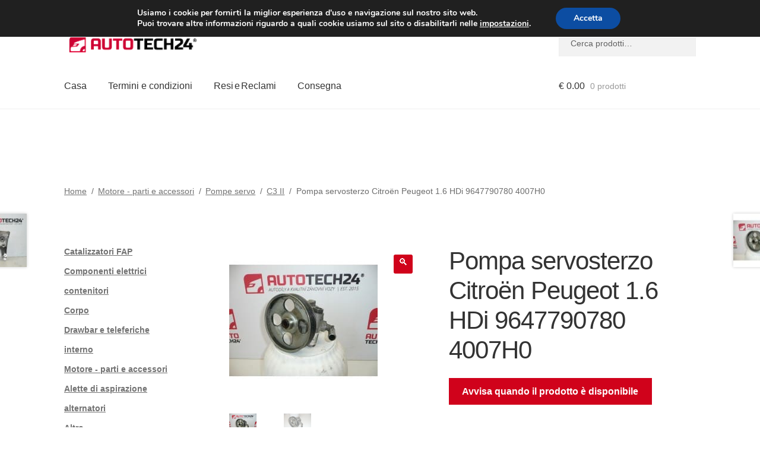

--- FILE ---
content_type: text/html; charset=UTF-8
request_url: https://www.autotech24.it/servo-citroen-peugeot-1-6-hdi-9647790780-4007h0/
body_size: 29977
content:
<!doctype html>
<html lang="it-IT">
<head>
<meta charset="UTF-8">
<meta name="viewport" content="width=device-width, initial-scale=1">
<link rel="profile" href="http://gmpg.org/xfn/11">
<link rel="pingback" href="https://www.autotech24.it/xmlrpc.php">
<title>Pompa servosterzo Citroën Peugeot 1.6 HDi 9647790780 4007H0 | A24 Italia</title>
<meta name='robots' content='max-image-preview:large' />
<link rel='dns-prefetch' href='//client.crisp.chat' />
<link rel='dns-prefetch' href='//www.googletagmanager.com' />
<link rel="alternate" type="application/rss+xml" title="A24 Italia &raquo; Feed" href="https://www.autotech24.it/feed/" />
<link rel="alternate" title="oEmbed (JSON)" type="application/json+oembed" href="https://www.autotech24.it/wp-json/oembed/1.0/embed?url=https%3A%2F%2Fwww.autotech24.it%2Fservo-citroen-peugeot-1-6-hdi-9647790780-4007h0%2F" />
<link rel="alternate" title="oEmbed (XML)" type="text/xml+oembed" href="https://www.autotech24.it/wp-json/oembed/1.0/embed?url=https%3A%2F%2Fwww.autotech24.it%2Fservo-citroen-peugeot-1-6-hdi-9647790780-4007h0%2F&#038;format=xml" />
<style>
.lazyload,
.lazyloading {
max-width: 100%;
}
</style>
<style id='wp-img-auto-sizes-contain-inline-css'>
img:is([sizes=auto i],[sizes^="auto," i]){contain-intrinsic-size:3000px 1500px}
/*# sourceURL=wp-img-auto-sizes-contain-inline-css */
</style>
<link rel='stylesheet' id='storefront-top-bar-css' href='https://www.autotech24.it/wp-content/cache/autoptimize/css/autoptimize_single_f6332e206b2857cfb07d9a4d47ea59ca.css?ver=6.9' media='all' />
<link rel='stylesheet' id='storefront-gutenberg-blocks-css' href='https://www.autotech24.it/wp-content/cache/autoptimize/css/autoptimize_single_8b2637597ab5218d9ac392df2de3b822.css?ver=4.6.2' media='print' onload="this.media='all'" />
<style id='storefront-gutenberg-blocks-inline-css'>
.wp-block-button__link:not(.has-text-color) {
color: #ffffff;
}
.wp-block-button__link:not(.has-text-color):hover,
.wp-block-button__link:not(.has-text-color):focus,
.wp-block-button__link:not(.has-text-color):active {
color: #ffffff;
}
.wp-block-button__link:not(.has-background) {
background-color: #d0021b;
}
.wp-block-button__link:not(.has-background):hover,
.wp-block-button__link:not(.has-background):focus,
.wp-block-button__link:not(.has-background):active {
border-color: #b70002;
background-color: #b70002;
}
.wc-block-grid__products .wc-block-grid__product .wp-block-button__link {
background-color: #d0021b;
border-color: #d0021b;
color: #ffffff;
}
.wp-block-quote footer,
.wp-block-quote cite,
.wp-block-quote__citation {
color: #6d6d6d;
}
.wp-block-pullquote cite,
.wp-block-pullquote footer,
.wp-block-pullquote__citation {
color: #6d6d6d;
}
.wp-block-image figcaption {
color: #6d6d6d;
}
.wp-block-separator.is-style-dots::before {
color: #333333;
}
.wp-block-file a.wp-block-file__button {
color: #ffffff;
background-color: #d0021b;
border-color: #d0021b;
}
.wp-block-file a.wp-block-file__button:hover,
.wp-block-file a.wp-block-file__button:focus,
.wp-block-file a.wp-block-file__button:active {
color: #ffffff;
background-color: #b70002;
}
.wp-block-code,
.wp-block-preformatted pre {
color: #6d6d6d;
}
.wp-block-table:not( .has-background ):not( .is-style-stripes ) tbody tr:nth-child(2n) td {
background-color: #fdfdfd;
}
.wp-block-cover .wp-block-cover__inner-container h1:not(.has-text-color),
.wp-block-cover .wp-block-cover__inner-container h2:not(.has-text-color),
.wp-block-cover .wp-block-cover__inner-container h3:not(.has-text-color),
.wp-block-cover .wp-block-cover__inner-container h4:not(.has-text-color),
.wp-block-cover .wp-block-cover__inner-container h5:not(.has-text-color),
.wp-block-cover .wp-block-cover__inner-container h6:not(.has-text-color) {
color: #000000;
}
div.wc-block-components-price-slider__range-input-progress,
.rtl .wc-block-components-price-slider__range-input-progress {
--range-color: #d0021b;
}
/* Target only IE11 */
@media all and (-ms-high-contrast: none), (-ms-high-contrast: active) {
.wc-block-components-price-slider__range-input-progress {
background: #d0021b;
}
}
.wc-block-components-button:not(.is-link) {
background-color: #d0021b;
color: #ffffff;
}
.wc-block-components-button:not(.is-link):hover,
.wc-block-components-button:not(.is-link):focus,
.wc-block-components-button:not(.is-link):active {
background-color: #b70002;
color: #ffffff;
}
.wc-block-components-button:not(.is-link):disabled {
background-color: #d0021b;
color: #ffffff;
}
.wc-block-cart__submit-container {
background-color: #ffffff;
}
.wc-block-cart__submit-container::before {
color: rgba(220,220,220,0.5);
}
.wc-block-components-order-summary-item__quantity {
background-color: #ffffff;
border-color: #6d6d6d;
box-shadow: 0 0 0 2px #ffffff;
color: #6d6d6d;
}
/*# sourceURL=storefront-gutenberg-blocks-inline-css */
</style>
<link rel='stylesheet' id='contact-form-7-css' href='https://www.autotech24.it/wp-content/cache/autoptimize/css/autoptimize_single_64ac31699f5326cb3c76122498b76f66.css?ver=6.1.4' media='print' onload="this.media='all'" />
<link rel='stylesheet' id='photoswipe-css' href='https://www.autotech24.it/wp-content/plugins/woocommerce/assets/css/photoswipe/photoswipe.min.css?ver=10.4.3' media='all' />
<link rel='stylesheet' id='photoswipe-default-skin-css' href='https://www.autotech24.it/wp-content/plugins/woocommerce/assets/css/photoswipe/default-skin/default-skin.min.css?ver=10.4.3' media='all' />
<style id='woocommerce-inline-inline-css'>
.woocommerce form .form-row .required { visibility: visible; }
/*# sourceURL=woocommerce-inline-inline-css */
</style>
<link rel='stylesheet' id='storefront-style-css' href='https://www.autotech24.it/wp-content/cache/autoptimize/css/autoptimize_single_3f8f1d54858e56889e530ec9c52e919e.css?ver=4.6.2' media='all' />
<style id='storefront-style-inline-css'>
.main-navigation ul li a,
.site-title a,
ul.menu li a,
.site-branding h1 a,
button.menu-toggle,
button.menu-toggle:hover,
.handheld-navigation .dropdown-toggle {
color: #333333;
}
button.menu-toggle,
button.menu-toggle:hover {
border-color: #333333;
}
.main-navigation ul li a:hover,
.main-navigation ul li:hover > a,
.site-title a:hover,
.site-header ul.menu li.current-menu-item > a {
color: #747474;
}
table:not( .has-background ) th {
background-color: #f8f8f8;
}
table:not( .has-background ) tbody td {
background-color: #fdfdfd;
}
table:not( .has-background ) tbody tr:nth-child(2n) td,
fieldset,
fieldset legend {
background-color: #fbfbfb;
}
.site-header,
.secondary-navigation ul ul,
.main-navigation ul.menu > li.menu-item-has-children:after,
.secondary-navigation ul.menu ul,
.storefront-handheld-footer-bar,
.storefront-handheld-footer-bar ul li > a,
.storefront-handheld-footer-bar ul li.search .site-search,
button.menu-toggle,
button.menu-toggle:hover {
background-color: #ffffff;
}
p.site-description,
.site-header,
.storefront-handheld-footer-bar {
color: #404040;
}
button.menu-toggle:after,
button.menu-toggle:before,
button.menu-toggle span:before {
background-color: #333333;
}
h1, h2, h3, h4, h5, h6, .wc-block-grid__product-title {
color: #333333;
}
.widget h1 {
border-bottom-color: #333333;
}
body,
.secondary-navigation a {
color: #6d6d6d;
}
.widget-area .widget a,
.hentry .entry-header .posted-on a,
.hentry .entry-header .post-author a,
.hentry .entry-header .post-comments a,
.hentry .entry-header .byline a {
color: #727272;
}
a {
color: #d0021b;
}
a:focus,
button:focus,
.button.alt:focus,
input:focus,
textarea:focus,
input[type="button"]:focus,
input[type="reset"]:focus,
input[type="submit"]:focus,
input[type="email"]:focus,
input[type="tel"]:focus,
input[type="url"]:focus,
input[type="password"]:focus,
input[type="search"]:focus {
outline-color: #d0021b;
}
button, input[type="button"], input[type="reset"], input[type="submit"], .button, .widget a.button {
background-color: #d0021b;
border-color: #d0021b;
color: #ffffff;
}
button:hover, input[type="button"]:hover, input[type="reset"]:hover, input[type="submit"]:hover, .button:hover, .widget a.button:hover {
background-color: #b70002;
border-color: #b70002;
color: #ffffff;
}
button.alt, input[type="button"].alt, input[type="reset"].alt, input[type="submit"].alt, .button.alt, .widget-area .widget a.button.alt {
background-color: #d0021b;
border-color: #d0021b;
color: #ffffff;
}
button.alt:hover, input[type="button"].alt:hover, input[type="reset"].alt:hover, input[type="submit"].alt:hover, .button.alt:hover, .widget-area .widget a.button.alt:hover {
background-color: #b70002;
border-color: #b70002;
color: #ffffff;
}
.pagination .page-numbers li .page-numbers.current {
background-color: #e6e6e6;
color: #636363;
}
#comments .comment-list .comment-content .comment-text {
background-color: #f8f8f8;
}
.site-footer {
background-color: #f0f0f0;
color: #6d6d6d;
}
.site-footer a:not(.button):not(.components-button) {
color: #333333;
}
.site-footer .storefront-handheld-footer-bar a:not(.button):not(.components-button) {
color: #333333;
}
.site-footer h1, .site-footer h2, .site-footer h3, .site-footer h4, .site-footer h5, .site-footer h6, .site-footer .widget .widget-title, .site-footer .widget .widgettitle {
color: #333333;
}
.page-template-template-homepage.has-post-thumbnail .type-page.has-post-thumbnail .entry-title {
color: #000000;
}
.page-template-template-homepage.has-post-thumbnail .type-page.has-post-thumbnail .entry-content {
color: #000000;
}
@media screen and ( min-width: 768px ) {
.secondary-navigation ul.menu a:hover {
color: #595959;
}
.secondary-navigation ul.menu a {
color: #404040;
}
.main-navigation ul.menu ul.sub-menu,
.main-navigation ul.nav-menu ul.children {
background-color: #f0f0f0;
}
.site-header {
border-bottom-color: #f0f0f0;
}
}
/*# sourceURL=storefront-style-inline-css */
</style>
<link rel='stylesheet' id='flexible-shipping-free-shipping-css' href='https://www.autotech24.it/wp-content/cache/autoptimize/css/autoptimize_single_0897f36447762add323908ce82f10a39.css?ver=6.5.3.2' media='print' onload="this.media='all'" />
<link rel='stylesheet' id='algolia-autocomplete-css' href='https://www.autotech24.it/wp-content/cache/autoptimize/css/autoptimize_single_ab7b90fcc49dbe4c4a14e81f93361078.css?ver=2.11.1' media='print' onload="this.media='all'" />
<link rel='stylesheet' id='storefront-woocommerce-style-css' href='https://www.autotech24.it/wp-content/cache/autoptimize/css/autoptimize_single_478c843a38b66c5abd3baf9a39caa5b0.css?ver=4.6.2' media='all' />
<style id='storefront-woocommerce-style-inline-css'>
@font-face {
font-family: star;
src: url(https://www.autotech24.it/wp-content/plugins/woocommerce/assets/fonts/star.eot);
src:
url(https://www.autotech24.it/wp-content/plugins/woocommerce/assets/fonts/star.eot?#iefix) format("embedded-opentype"),
url(https://www.autotech24.it/wp-content/plugins/woocommerce/assets/fonts/star.woff) format("woff"),
url(https://www.autotech24.it/wp-content/plugins/woocommerce/assets/fonts/star.ttf) format("truetype"),
url(https://www.autotech24.it/wp-content/plugins/woocommerce/assets/fonts/star.svg#star) format("svg");
font-weight: 400;
font-style: normal;
}
@font-face {
font-family: WooCommerce;
src: url(https://www.autotech24.it/wp-content/plugins/woocommerce/assets/fonts/WooCommerce.eot);
src:
url(https://www.autotech24.it/wp-content/plugins/woocommerce/assets/fonts/WooCommerce.eot?#iefix) format("embedded-opentype"),
url(https://www.autotech24.it/wp-content/plugins/woocommerce/assets/fonts/WooCommerce.woff) format("woff"),
url(https://www.autotech24.it/wp-content/plugins/woocommerce/assets/fonts/WooCommerce.ttf) format("truetype"),
url(https://www.autotech24.it/wp-content/plugins/woocommerce/assets/fonts/WooCommerce.svg#WooCommerce) format("svg");
font-weight: 400;
font-style: normal;
}
a.cart-contents,
.site-header-cart .widget_shopping_cart a {
color: #333333;
}
a.cart-contents:hover,
.site-header-cart .widget_shopping_cart a:hover,
.site-header-cart:hover > li > a {
color: #747474;
}
table.cart td.product-remove,
table.cart td.actions {
border-top-color: #ffffff;
}
.storefront-handheld-footer-bar ul li.cart .count {
background-color: #333333;
color: #ffffff;
border-color: #ffffff;
}
.woocommerce-tabs ul.tabs li.active a,
ul.products li.product .price,
.onsale,
.wc-block-grid__product-onsale,
.widget_search form:before,
.widget_product_search form:before {
color: #6d6d6d;
}
.woocommerce-breadcrumb a,
a.woocommerce-review-link,
.product_meta a {
color: #727272;
}
.wc-block-grid__product-onsale,
.onsale {
border-color: #6d6d6d;
}
.star-rating span:before,
.quantity .plus, .quantity .minus,
p.stars a:hover:after,
p.stars a:after,
.star-rating span:before,
#payment .payment_methods li input[type=radio]:first-child:checked+label:before {
color: #d0021b;
}
.widget_price_filter .ui-slider .ui-slider-range,
.widget_price_filter .ui-slider .ui-slider-handle {
background-color: #d0021b;
}
.order_details {
background-color: #f8f8f8;
}
.order_details > li {
border-bottom: 1px dotted #e3e3e3;
}
.order_details:before,
.order_details:after {
background: -webkit-linear-gradient(transparent 0,transparent 0),-webkit-linear-gradient(135deg,#f8f8f8 33.33%,transparent 33.33%),-webkit-linear-gradient(45deg,#f8f8f8 33.33%,transparent 33.33%)
}
#order_review {
background-color: #ffffff;
}
#payment .payment_methods > li .payment_box,
#payment .place-order {
background-color: #fafafa;
}
#payment .payment_methods > li:not(.woocommerce-notice) {
background-color: #f5f5f5;
}
#payment .payment_methods > li:not(.woocommerce-notice):hover {
background-color: #f0f0f0;
}
.woocommerce-pagination .page-numbers li .page-numbers.current {
background-color: #e6e6e6;
color: #636363;
}
.wc-block-grid__product-onsale,
.onsale,
.woocommerce-pagination .page-numbers li .page-numbers:not(.current) {
color: #6d6d6d;
}
p.stars a:before,
p.stars a:hover~a:before,
p.stars.selected a.active~a:before {
color: #6d6d6d;
}
p.stars.selected a.active:before,
p.stars:hover a:before,
p.stars.selected a:not(.active):before,
p.stars.selected a.active:before {
color: #d0021b;
}
.single-product div.product .woocommerce-product-gallery .woocommerce-product-gallery__trigger {
background-color: #d0021b;
color: #ffffff;
}
.single-product div.product .woocommerce-product-gallery .woocommerce-product-gallery__trigger:hover {
background-color: #b70002;
border-color: #b70002;
color: #ffffff;
}
.button.added_to_cart:focus,
.button.wc-forward:focus {
outline-color: #d0021b;
}
.added_to_cart,
.site-header-cart .widget_shopping_cart a.button,
.wc-block-grid__products .wc-block-grid__product .wp-block-button__link {
background-color: #d0021b;
border-color: #d0021b;
color: #ffffff;
}
.added_to_cart:hover,
.site-header-cart .widget_shopping_cart a.button:hover,
.wc-block-grid__products .wc-block-grid__product .wp-block-button__link:hover {
background-color: #b70002;
border-color: #b70002;
color: #ffffff;
}
.added_to_cart.alt, .added_to_cart, .widget a.button.checkout {
background-color: #d0021b;
border-color: #d0021b;
color: #ffffff;
}
.added_to_cart.alt:hover, .added_to_cart:hover, .widget a.button.checkout:hover {
background-color: #b70002;
border-color: #b70002;
color: #ffffff;
}
.button.loading {
color: #d0021b;
}
.button.loading:hover {
background-color: #d0021b;
}
.button.loading:after {
color: #ffffff;
}
@media screen and ( min-width: 768px ) {
.site-header-cart .widget_shopping_cart,
.site-header .product_list_widget li .quantity {
color: #404040;
}
.site-header-cart .widget_shopping_cart .buttons,
.site-header-cart .widget_shopping_cart .total {
background-color: #f5f5f5;
}
.site-header-cart .widget_shopping_cart {
background-color: #f0f0f0;
}
}
.storefront-product-pagination a {
color: #6d6d6d;
background-color: #ffffff;
}
.storefront-sticky-add-to-cart {
color: #6d6d6d;
background-color: #ffffff;
}
.storefront-sticky-add-to-cart a:not(.button) {
color: #333333;
}
/*# sourceURL=storefront-woocommerce-style-inline-css */
</style>
<link rel='stylesheet' id='storefront-child-style-css' href='https://www.autotech24.it/wp-content/cache/autoptimize/css/autoptimize_single_de3b2483ba9a4ae58e063c50d50a733a.css?ver=2.5.6' media='print' onload="this.media='all'" />
<link rel='stylesheet' id='moove_gdpr_frontend-css' href='https://www.autotech24.it/wp-content/cache/autoptimize/css/autoptimize_single_fa720c8532a35a9ee87600b97339b760.css?ver=5.0.9' media='all' />
<style id='moove_gdpr_frontend-inline-css'>
#moove_gdpr_cookie_modal,#moove_gdpr_cookie_info_bar,.gdpr_cookie_settings_shortcode_content{font-family:&#039;Nunito&#039;,sans-serif}#moove_gdpr_save_popup_settings_button{background-color:#373737;color:#fff}#moove_gdpr_save_popup_settings_button:hover{background-color:#000}#moove_gdpr_cookie_info_bar .moove-gdpr-info-bar-container .moove-gdpr-info-bar-content a.mgbutton,#moove_gdpr_cookie_info_bar .moove-gdpr-info-bar-container .moove-gdpr-info-bar-content button.mgbutton{background-color:#0C4DA2}#moove_gdpr_cookie_modal .moove-gdpr-modal-content .moove-gdpr-modal-footer-content .moove-gdpr-button-holder a.mgbutton,#moove_gdpr_cookie_modal .moove-gdpr-modal-content .moove-gdpr-modal-footer-content .moove-gdpr-button-holder button.mgbutton,.gdpr_cookie_settings_shortcode_content .gdpr-shr-button.button-green{background-color:#0C4DA2;border-color:#0C4DA2}#moove_gdpr_cookie_modal .moove-gdpr-modal-content .moove-gdpr-modal-footer-content .moove-gdpr-button-holder a.mgbutton:hover,#moove_gdpr_cookie_modal .moove-gdpr-modal-content .moove-gdpr-modal-footer-content .moove-gdpr-button-holder button.mgbutton:hover,.gdpr_cookie_settings_shortcode_content .gdpr-shr-button.button-green:hover{background-color:#fff;color:#0C4DA2}#moove_gdpr_cookie_modal .moove-gdpr-modal-content .moove-gdpr-modal-close i,#moove_gdpr_cookie_modal .moove-gdpr-modal-content .moove-gdpr-modal-close span.gdpr-icon{background-color:#0C4DA2;border:1px solid #0C4DA2}#moove_gdpr_cookie_info_bar span.moove-gdpr-infobar-allow-all.focus-g,#moove_gdpr_cookie_info_bar span.moove-gdpr-infobar-allow-all:focus,#moove_gdpr_cookie_info_bar button.moove-gdpr-infobar-allow-all.focus-g,#moove_gdpr_cookie_info_bar button.moove-gdpr-infobar-allow-all:focus,#moove_gdpr_cookie_info_bar span.moove-gdpr-infobar-reject-btn.focus-g,#moove_gdpr_cookie_info_bar span.moove-gdpr-infobar-reject-btn:focus,#moove_gdpr_cookie_info_bar button.moove-gdpr-infobar-reject-btn.focus-g,#moove_gdpr_cookie_info_bar button.moove-gdpr-infobar-reject-btn:focus,#moove_gdpr_cookie_info_bar span.change-settings-button.focus-g,#moove_gdpr_cookie_info_bar span.change-settings-button:focus,#moove_gdpr_cookie_info_bar button.change-settings-button.focus-g,#moove_gdpr_cookie_info_bar button.change-settings-button:focus{-webkit-box-shadow:0 0 1px 3px #0C4DA2;-moz-box-shadow:0 0 1px 3px #0C4DA2;box-shadow:0 0 1px 3px #0C4DA2}#moove_gdpr_cookie_modal .moove-gdpr-modal-content .moove-gdpr-modal-close i:hover,#moove_gdpr_cookie_modal .moove-gdpr-modal-content .moove-gdpr-modal-close span.gdpr-icon:hover,#moove_gdpr_cookie_info_bar span[data-href]>u.change-settings-button{color:#0C4DA2}#moove_gdpr_cookie_modal .moove-gdpr-modal-content .moove-gdpr-modal-left-content #moove-gdpr-menu li.menu-item-selected a span.gdpr-icon,#moove_gdpr_cookie_modal .moove-gdpr-modal-content .moove-gdpr-modal-left-content #moove-gdpr-menu li.menu-item-selected button span.gdpr-icon{color:inherit}#moove_gdpr_cookie_modal .moove-gdpr-modal-content .moove-gdpr-modal-left-content #moove-gdpr-menu li a span.gdpr-icon,#moove_gdpr_cookie_modal .moove-gdpr-modal-content .moove-gdpr-modal-left-content #moove-gdpr-menu li button span.gdpr-icon{color:inherit}#moove_gdpr_cookie_modal .gdpr-acc-link{line-height:0;font-size:0;color:transparent;position:absolute}#moove_gdpr_cookie_modal .moove-gdpr-modal-content .moove-gdpr-modal-close:hover i,#moove_gdpr_cookie_modal .moove-gdpr-modal-content .moove-gdpr-modal-left-content #moove-gdpr-menu li a,#moove_gdpr_cookie_modal .moove-gdpr-modal-content .moove-gdpr-modal-left-content #moove-gdpr-menu li button,#moove_gdpr_cookie_modal .moove-gdpr-modal-content .moove-gdpr-modal-left-content #moove-gdpr-menu li button i,#moove_gdpr_cookie_modal .moove-gdpr-modal-content .moove-gdpr-modal-left-content #moove-gdpr-menu li a i,#moove_gdpr_cookie_modal .moove-gdpr-modal-content .moove-gdpr-tab-main .moove-gdpr-tab-main-content a:hover,#moove_gdpr_cookie_info_bar.moove-gdpr-dark-scheme .moove-gdpr-info-bar-container .moove-gdpr-info-bar-content a.mgbutton:hover,#moove_gdpr_cookie_info_bar.moove-gdpr-dark-scheme .moove-gdpr-info-bar-container .moove-gdpr-info-bar-content button.mgbutton:hover,#moove_gdpr_cookie_info_bar.moove-gdpr-dark-scheme .moove-gdpr-info-bar-container .moove-gdpr-info-bar-content a:hover,#moove_gdpr_cookie_info_bar.moove-gdpr-dark-scheme .moove-gdpr-info-bar-container .moove-gdpr-info-bar-content button:hover,#moove_gdpr_cookie_info_bar.moove-gdpr-dark-scheme .moove-gdpr-info-bar-container .moove-gdpr-info-bar-content span.change-settings-button:hover,#moove_gdpr_cookie_info_bar.moove-gdpr-dark-scheme .moove-gdpr-info-bar-container .moove-gdpr-info-bar-content button.change-settings-button:hover,#moove_gdpr_cookie_info_bar.moove-gdpr-dark-scheme .moove-gdpr-info-bar-container .moove-gdpr-info-bar-content u.change-settings-button:hover,#moove_gdpr_cookie_info_bar span[data-href]>u.change-settings-button,#moove_gdpr_cookie_info_bar.moove-gdpr-dark-scheme .moove-gdpr-info-bar-container .moove-gdpr-info-bar-content a.mgbutton.focus-g,#moove_gdpr_cookie_info_bar.moove-gdpr-dark-scheme .moove-gdpr-info-bar-container .moove-gdpr-info-bar-content button.mgbutton.focus-g,#moove_gdpr_cookie_info_bar.moove-gdpr-dark-scheme .moove-gdpr-info-bar-container .moove-gdpr-info-bar-content a.focus-g,#moove_gdpr_cookie_info_bar.moove-gdpr-dark-scheme .moove-gdpr-info-bar-container .moove-gdpr-info-bar-content button.focus-g,#moove_gdpr_cookie_info_bar.moove-gdpr-dark-scheme .moove-gdpr-info-bar-container .moove-gdpr-info-bar-content a.mgbutton:focus,#moove_gdpr_cookie_info_bar.moove-gdpr-dark-scheme .moove-gdpr-info-bar-container .moove-gdpr-info-bar-content button.mgbutton:focus,#moove_gdpr_cookie_info_bar.moove-gdpr-dark-scheme .moove-gdpr-info-bar-container .moove-gdpr-info-bar-content a:focus,#moove_gdpr_cookie_info_bar.moove-gdpr-dark-scheme .moove-gdpr-info-bar-container .moove-gdpr-info-bar-content button:focus,#moove_gdpr_cookie_info_bar.moove-gdpr-dark-scheme .moove-gdpr-info-bar-container .moove-gdpr-info-bar-content span.change-settings-button.focus-g,span.change-settings-button:focus,button.change-settings-button.focus-g,button.change-settings-button:focus,#moove_gdpr_cookie_info_bar.moove-gdpr-dark-scheme .moove-gdpr-info-bar-container .moove-gdpr-info-bar-content u.change-settings-button.focus-g,#moove_gdpr_cookie_info_bar.moove-gdpr-dark-scheme .moove-gdpr-info-bar-container .moove-gdpr-info-bar-content u.change-settings-button:focus{color:#0C4DA2}#moove_gdpr_cookie_modal .moove-gdpr-branding.focus-g span,#moove_gdpr_cookie_modal .moove-gdpr-modal-content .moove-gdpr-tab-main a.focus-g,#moove_gdpr_cookie_modal .moove-gdpr-modal-content .moove-gdpr-tab-main .gdpr-cd-details-toggle.focus-g{color:#0C4DA2}#moove_gdpr_cookie_modal.gdpr_lightbox-hide{display:none}
/*# sourceURL=moove_gdpr_frontend-inline-css */
</style>
<script src="https://www.autotech24.it/wp-includes/js/dist/hooks.min.js?ver=dd5603f07f9220ed27f1" id="wp-hooks-js"></script>
<script src="https://www.autotech24.it/wp-includes/js/jquery/jquery.min.js?ver=3.7.1" id="jquery-core-js"></script>
<script src="https://www.autotech24.it/wp-content/plugins/woocommerce/assets/js/jquery-blockui/jquery.blockUI.min.js?ver=2.7.0-wc.10.4.3" id="wc-jquery-blockui-js" defer data-wp-strategy="defer"></script>
<script id="wc-add-to-cart-js-extra">
var wc_add_to_cart_params = {"ajax_url":"/wp-admin/admin-ajax.php","wc_ajax_url":"/?wc-ajax=%%endpoint%%","i18n_view_cart":"Visualizza carrello","cart_url":"https://www.autotech24.it/cart/","is_cart":"","cart_redirect_after_add":"no"};
//# sourceURL=wc-add-to-cart-js-extra
</script>
<script src="https://www.autotech24.it/wp-content/plugins/woocommerce/assets/js/frontend/add-to-cart.min.js?ver=10.4.3" id="wc-add-to-cart-js" defer data-wp-strategy="defer"></script>
<script src="https://www.autotech24.it/wp-content/plugins/woocommerce/assets/js/zoom/jquery.zoom.min.js?ver=1.7.21-wc.10.4.3" id="wc-zoom-js" defer data-wp-strategy="defer"></script>
<script src="https://www.autotech24.it/wp-content/plugins/woocommerce/assets/js/flexslider/jquery.flexslider.min.js?ver=2.7.2-wc.10.4.3" id="wc-flexslider-js" defer data-wp-strategy="defer"></script>
<script src="https://www.autotech24.it/wp-content/plugins/woocommerce/assets/js/photoswipe/photoswipe.min.js?ver=4.1.1-wc.10.4.3" id="wc-photoswipe-js" defer data-wp-strategy="defer"></script>
<script src="https://www.autotech24.it/wp-content/plugins/woocommerce/assets/js/photoswipe/photoswipe-ui-default.min.js?ver=4.1.1-wc.10.4.3" id="wc-photoswipe-ui-default-js" defer data-wp-strategy="defer"></script>
<script id="wc-single-product-js-extra">
var wc_single_product_params = {"i18n_required_rating_text":"Seleziona una valutazione","i18n_rating_options":["1 stella su 5","2 stelle su 5","3 stelle su 5","4 stelle su 5","5 stelle su 5"],"i18n_product_gallery_trigger_text":"Visualizza la galleria di immagini a schermo intero","review_rating_required":"yes","flexslider":{"rtl":false,"animation":"slide","smoothHeight":true,"directionNav":false,"controlNav":"thumbnails","slideshow":false,"animationSpeed":500,"animationLoop":false,"allowOneSlide":false},"zoom_enabled":"1","zoom_options":[],"photoswipe_enabled":"1","photoswipe_options":{"shareEl":false,"closeOnScroll":false,"history":false,"hideAnimationDuration":0,"showAnimationDuration":0},"flexslider_enabled":"1"};
//# sourceURL=wc-single-product-js-extra
</script>
<script src="https://www.autotech24.it/wp-content/plugins/woocommerce/assets/js/frontend/single-product.min.js?ver=10.4.3" id="wc-single-product-js" defer data-wp-strategy="defer"></script>
<script src="https://www.autotech24.it/wp-content/plugins/woocommerce/assets/js/js-cookie/js.cookie.min.js?ver=2.1.4-wc.10.4.3" id="wc-js-cookie-js" defer data-wp-strategy="defer"></script>
<script id="woocommerce-js-extra">
var woocommerce_params = {"ajax_url":"/wp-admin/admin-ajax.php","wc_ajax_url":"/?wc-ajax=%%endpoint%%","i18n_password_show":"Mostra password","i18n_password_hide":"Nascondi password"};
//# sourceURL=woocommerce-js-extra
</script>
<script src="https://www.autotech24.it/wp-content/plugins/woocommerce/assets/js/frontend/woocommerce.min.js?ver=10.4.3" id="woocommerce-js" defer data-wp-strategy="defer"></script>
<script id="wc-cart-fragments-js-extra">
var wc_cart_fragments_params = {"ajax_url":"/wp-admin/admin-ajax.php","wc_ajax_url":"/?wc-ajax=%%endpoint%%","cart_hash_key":"wc_cart_hash_f3b730616401b1fe52a0eb53ee087d9c","fragment_name":"wc_fragments_f3b730616401b1fe52a0eb53ee087d9c","request_timeout":"5000"};
//# sourceURL=wc-cart-fragments-js-extra
</script>
<script src="https://www.autotech24.it/wp-content/plugins/woocommerce/assets/js/frontend/cart-fragments.min.js?ver=10.4.3" id="wc-cart-fragments-js" defer data-wp-strategy="defer"></script>
<script id="wpm-js-extra">
var wpm = {"ajax_url":"https://www.autotech24.it/wp-admin/admin-ajax.php","root":"https://www.autotech24.it/wp-json/","nonce_wp_rest":"2caa9c3e57","nonce_ajax":"2d794d88f3"};
//# sourceURL=wpm-js-extra
</script>
<script src="https://www.autotech24.it/wp-content/plugins/woocommerce-google-adwords-conversion-tracking-tag/js/public/free/wpm-public.p1.min.js?ver=1.54.1" id="wpm-js"></script>
<!-- Snippet del tag Google (gtag.js) aggiunto da Site Kit -->
<!-- Snippet Google Analytics aggiunto da Site Kit -->
<script src="https://www.googletagmanager.com/gtag/js?id=GT-5TQXM25" id="google_gtagjs-js" async></script>
<script id="google_gtagjs-js-after">
window.dataLayer = window.dataLayer || [];function gtag(){dataLayer.push(arguments);}
gtag("set","linker",{"domains":["www.autotech24.it"]});
gtag("js", new Date());
gtag("set", "developer_id.dZTNiMT", true);
gtag("config", "GT-5TQXM25", {"googlesitekit_post_type":"product"});
//# sourceURL=google_gtagjs-js-after
</script>
<link rel="https://api.w.org/" href="https://www.autotech24.it/wp-json/" /><link rel="alternate" title="JSON" type="application/json" href="https://www.autotech24.it/wp-json/wp/v2/product/7058" /><link rel="EditURI" type="application/rsd+xml" title="RSD" href="https://www.autotech24.it/xmlrpc.php?rsd" />
<meta name="generator" content="WordPress 6.9" />
<link rel='shortlink' href='https://www.autotech24.it/?p=7058' />
<meta name="generator" content="Site Kit by Google 1.170.0" />		<script>
document.documentElement.className = document.documentElement.className.replace('no-js', 'js');
</script>
<style>
.no-js img.lazyload {
display: none;
}
figure.wp-block-image img.lazyloading {
min-width: 150px;
}
.lazyload,
.lazyloading {
--smush-placeholder-width: 100px;
--smush-placeholder-aspect-ratio: 1/1;
width: var(--smush-image-width, var(--smush-placeholder-width)) !important;
aspect-ratio: var(--smush-image-aspect-ratio, var(--smush-placeholder-aspect-ratio)) !important;
}
.lazyload {
opacity: 0;
}
.lazyloading {
border: 0 !important;
opacity: 1;
background: #F3F3F3 url('https://www.autotech24.it/wp-content/plugins/wp-smush-pro/app/assets/images/smush-placeholder.png') no-repeat center !important;
background-size: 16px auto !important;
min-width: 16px;
}
</style>
<link rel="apple-touch-icon" sizes="57x57" href="/apple-icon-57x57.png">
<link rel="apple-touch-icon" sizes="60x60" href="/apple-icon-60x60.png">
<link rel="apple-touch-icon" sizes="72x72" href="/apple-icon-72x72.png">
<link rel="apple-touch-icon" sizes="76x76" href="/apple-icon-76x76.png">
<link rel="apple-touch-icon" sizes="114x114" href="/apple-icon-114x114.png">
<link rel="apple-touch-icon" sizes="120x120" href="/apple-icon-120x120.png">
<link rel="apple-touch-icon" sizes="144x144" href="/apple-icon-144x144.png">
<link rel="apple-touch-icon" sizes="152x152" href="/apple-icon-152x152.png">
<link rel="apple-touch-icon" sizes="180x180" href="/apple-icon-180x180.png">
<link rel="icon" type="image/png" sizes="192x192"  href="/android-icon-192x192.png">
<link rel="icon" type="image/png" sizes="32x32" href="/favicon-32x32.png">
<link rel="icon" type="image/png" sizes="96x96" href="/favicon-96x96.png">
<link rel="icon" type="image/png" sizes="16x16" href="/favicon-16x16.png">
<link rel="manifest" href="/manifest.json">
<meta name="msapplication-TileColor" content="#ffffff">
<meta name="msapplication-TileImage" content="/ms-icon-144x144.png">
<meta name="theme-color" content="#ffffff">
<noscript><style>.woocommerce-product-gallery{ opacity: 1 !important; }</style></noscript>
<!-- START Pixel Manager for WooCommerce -->
<script>
window.wpmDataLayer = window.wpmDataLayer || {};
window.wpmDataLayer = Object.assign(window.wpmDataLayer, {"cart":{},"cart_item_keys":{},"version":{"number":"1.54.1","pro":false,"eligible_for_updates":false,"distro":"fms","beta":false,"show":true},"pixels":[],"shop":{"list_name":"Product | Pompa servosterzo Citroën Peugeot 1.6 HDi 9647790780 4007H0","list_id":"product_pompa-servosterzo-citroen-peugeot-1-6-hdi-9647790780-4007h0","page_type":"product","product_type":"simple","currency":"EUR","selectors":{"addToCart":[],"beginCheckout":[]},"order_duplication_prevention":true,"view_item_list_trigger":{"test_mode":false,"background_color":"green","opacity":0.5,"repeat":true,"timeout":1000,"threshold":0.8},"variations_output":true,"session_active":false},"page":{"id":7058,"title":"Pompa servosterzo Citroën Peugeot 1.6 HDi 9647790780 4007H0","type":"product","categories":[],"parent":{"id":0,"title":"Pompa servosterzo Citroën Peugeot 1.6 HDi 9647790780 4007H0","type":"product","categories":[]}},"general":{"user_logged_in":false,"scroll_tracking_thresholds":[],"page_id":7058,"exclude_domains":[],"server_2_server":{"active":false,"user_agent_exclude_patterns":[],"ip_exclude_list":[],"pageview_event_s2s":{"is_active":false,"pixels":[]}},"consent_management":{"explicit_consent":false},"lazy_load_pmw":false,"chunk_base_path":"https://www.autotech24.it/wp-content/plugins/woocommerce-google-adwords-conversion-tracking-tag/js/public/free/","modules":{"load_deprecated_functions":false}}});
</script>
<!-- END Pixel Manager for WooCommerce -->
<meta name="pm-dataLayer-meta" content="7058" class="wpmProductId"
data-id="7058">
<script>
(window.wpmDataLayer = window.wpmDataLayer || {}).products                = window.wpmDataLayer.products || {};
window.wpmDataLayer.products[7058] = {"id":"7058","sku":"3129-F13_K19 M3129","price":42,"brand":"","quantity":1,"dyn_r_ids":{"post_id":"7058","sku":"3129-F13_K19 M3129","gpf":"woocommerce_gpf_7058","gla":"gla_7058"},"is_variable":false,"type":"simple","name":"Pompa servosterzo Citroën Peugeot 1.6 HDi 9647790780 4007H0","category":["207","307","308","BERLINGO PARTNER II","C3 I","C3 II","Motore - parti e accessori","Pompe servo","XSARA PICASSO"],"is_variation":false};
</script>
<!-- SEO meta tags powered by SmartCrawl https://wpmudev.com/project/smartcrawl-wordpress-seo/ -->
<link rel="canonical" href="https://www.autotech24.it/servo-citroen-peugeot-1-6-hdi-9647790780-4007h0/" />
<meta name="description" content="Pompa servosterzo idraulica per Citroën e Peugeot 1.6 HDi. Compatibile con C3 I/II, Xsara Picasso, Berlingo, 207, 307, 308, Partner II. Codici: 9647790780, 9659820880, 9665709080, 4007H0, 4007JC, 4007WL." />
<meta name="google-site-verification" content="hLJb9qjeOp2Z1MPo-6nUMz1hqN-nd8edgdGNa_6zHyo" />
<script type="application/ld+json">{"@context":"https:\/\/schema.org","@graph":[{"@type":"Organization","@id":"https:\/\/www.autotech24.it\/#schema-publishing-organization","url":"https:\/\/www.autotech24.it","name":"A24 Italia","logo":{"@type":"ImageObject","@id":"https:\/\/www.autotech24.it\/#schema-organization-logo","url":"https:\/\/www.autotech24.it\/wp-content\/uploads\/2022\/10\/AutoTech-WP.gif","height":60,"width":60}},{"@type":"WebSite","@id":"https:\/\/www.autotech24.it\/#schema-website","url":"https:\/\/www.autotech24.it","name":"A24 Italia","encoding":"UTF-8","potentialAction":{"@type":"SearchAction","target":"https:\/\/www.autotech24.it\/search\/{search_term_string}\/","query-input":"required name=search_term_string"},"image":{"@type":"ImageObject","@id":"https:\/\/www.autotech24.it\/#schema-site-logo","url":"https:\/\/www.autotech24.it\/wp-content\/uploads\/2022\/10\/AutoTech-WP.gif","height":93,"width":470}},{"@type":"BreadcrumbList","@id":"https:\/\/www.autotech24.it\/servo-citroen-peugeot-1-6-hdi-9647790780-4007h0?page&post_type=product&product=servo-citroen-peugeot-1-6-hdi-9647790780-4007h0&name=servo-citroen-peugeot-1-6-hdi-9647790780-4007h0\/#breadcrumb","itemListElement":[{"@type":"ListItem","position":1,"name":"Home","item":"https:\/\/www.autotech24.it"},{"@type":"ListItem","position":2,"name":"Ricambi Citro\u00ebn Peugeot","item":"https:\/\/www.autotech24.it\/"},{"@type":"ListItem","position":3,"name":"Pompa servosterzo Citro\u00ebn Peugeot 1.6 HDi 9647790780 4007H0"}]},{"@type":"WebPage","@id":"https:\/\/www.autotech24.it\/servo-citroen-peugeot-1-6-hdi-9647790780-4007h0\/#schema-webpage","isPartOf":{"@id":"https:\/\/www.autotech24.it\/#schema-website"},"publisher":{"@id":"https:\/\/www.autotech24.it\/#schema-publishing-organization"},"url":"https:\/\/www.autotech24.it\/servo-citroen-peugeot-1-6-hdi-9647790780-4007h0\/","hasPart":[{"@type":"SiteNavigationElement","@id":"https:\/\/www.autotech24.it\/servo-citroen-peugeot-1-6-hdi-9647790780-4007h0\/#schema-nav-element-43","name":"Casa","url":"https:\/\/www.autotech24.it\/"},{"@type":"SiteNavigationElement","@id":"https:\/\/www.autotech24.it\/servo-citroen-peugeot-1-6-hdi-9647790780-4007h0\/#schema-nav-element-46","name":"","url":"https:\/\/www.autotech24.it\/termini-e-condizioni\/"},{"@type":"SiteNavigationElement","@id":"https:\/\/www.autotech24.it\/servo-citroen-peugeot-1-6-hdi-9647790780-4007h0\/#schema-nav-element-597670","name":"Resi\u202fe\u202fReclami","url":"https:\/\/www.autotech24.it\/procedura-di-reclamo\/"},{"@type":"SiteNavigationElement","@id":"https:\/\/www.autotech24.it\/servo-citroen-peugeot-1-6-hdi-9647790780-4007h0\/#schema-nav-element-44","name":"","url":"https:\/\/www.autotech24.it\/consegna\/"}]},{"@type":"Product","name":"Pompa servosterzo Citro\u00ebn Peugeot 1.6 HDi 9647790780 4007H0","description":"Pompa servosterzo idraulica per Citro\u00ebn e Peugeot 1.6 HDi. Compatibile con C3 I\/II, Xsara Picasso, Berlingo, 207, 307, 308, Partner II. Codici: 9647790780, 9659820880, 9665709080, 4007H0, 4007JC, 4007WL.","sku":"3129-F13_K19 M3129","image":[{"@type":"ImageObject","@id":"https:\/\/www.autotech24.it\/servo-citroen-peugeot-1-6-hdi-9647790780-4007h0\/#schema-article-image","url":"https:\/\/www.autotech24.it\/wp-content\/uploads\/2024\/09\/servo-citroen-peugeot-1-6-hdi-9647790780-4007h0-16140.jpg","height":"250","width":"250"}],"brand":{"@type":"Brand","name":"Citro\u00ebn \/ Peugeot"},"offers":[{"@type":"Offer","availability":"OutOfStock","price":"42","priceCurrency":"EUR","priceValidUntil":"2027-12-31","url":"https:\/\/www.autotech24.it\/servo-citroen-peugeot-1-6-hdi-9647790780-4007h0\/"}]}]}</script>
<meta property="og:type" content="og:product" />
<meta property="og:url" content="https://www.autotech24.it/servo-citroen-peugeot-1-6-hdi-9647790780-4007h0/" />
<meta property="og:title" content="Pompa servosterzo Citroën Peugeot 1.6 HDi 9647790780 4007H0 | A24 Italia" />
<meta property="og:description" content="Pompa servosterzo idraulica per Citroën e Peugeot 1.6 HDi. Compatibile con C3 I/II, Xsara Picasso, Berlingo, 207, 307, 308, Partner II. Codici: 9647790780, 9659820880, 9665709080, 4007H0, 4007JC, 4007WL." />
<meta property="og:image" content="https://www.autotech24.it/wp-content/uploads/2024/09/servo-citroen-peugeot-1-6-hdi-9647790780-4007h0-16140.jpg" />
<meta property="og:image:width" content="250" />
<meta property="og:image:height" content="250" />
<meta property="product:price:amount" content="42.00" />
<meta property="product:price:currency" content="EUR" />
<meta property="og:availability" content="out of stock" />
<meta property="product:availability" content="out of stock" />
<meta name="twitter:card" content="summary_large_image" />
<meta name="twitter:title" content="Pompa servosterzo Citroën Peugeot 1.6 HDi 9647790780 4007H0 | A24 Italia" />
<meta name="twitter:description" content="Pompa servosterzo idraulica per Citroën e Peugeot 1.6 HDi. Compatibile con C3 I/II, Xsara Picasso, Berlingo, 207, 307, 308, Partner II. Codici: 9647790780, 9659820880, 9665709080, 4007H0, 4007JC, 4007WL." />
<meta name="twitter:image" content="https://www.autotech24.it/wp-content/uploads/2024/09/servo-citroen-peugeot-1-6-hdi-9647790780-4007h0-16140.jpg" />
<!-- /SEO -->
<style type="text/css">
.woa-top-bar-wrap, .woa-top-bar .block .widget_nav_menu ul li .sub-menu { background: #5b5b5b; } .woa-top-bar .block .widget_nav_menu ul li .sub-menu li a:hover { background: #424242 } .woa-top-bar-wrap * { color: #efefef; } .woa-top-bar-wrap a, .woa-top-bar-wrap .widget_nav_menu li.current-menu-item > a { color: #ffffff !important; } .woa-top-bar-wrap a:hover { opacity: 0.9; }
</style>
<style>
.algolia-search-highlight {
background-color: #fffbcc;
border-radius: 2px;
font-style: normal;
}
</style>
<link rel='stylesheet' id='wc-blocks-style-css' href='https://www.autotech24.it/wp-content/cache/autoptimize/css/autoptimize_single_e2d671c403c7e2bd09b3b298c748d0db.css?ver=wc-10.4.3' media='all' />
<link rel='stylesheet' id='wc-stripe-blocks-checkout-style-css' href='https://www.autotech24.it/wp-content/cache/autoptimize/css/autoptimize_single_8603fd0f67260e4e152c0dcb8f719109.css?ver=5149cca93b0373758856' media='all' />
<link rel='stylesheet' id='wc-stripe-upe-classic-css' href='https://www.autotech24.it/wp-content/cache/autoptimize/css/autoptimize_single_29b36b02e1e619cffe2c0e8a3d3b73d5.css?ver=10.3.1' media='all' />
<link rel='stylesheet' id='stripelink_styles-css' href='https://www.autotech24.it/wp-content/cache/autoptimize/css/autoptimize_single_90e37bc52586fd4510bc2419e6df60dc.css?ver=10.3.1' media='all' />
</head>
<body class="wp-singular product-template-default single single-product postid-7058 wp-custom-logo wp-embed-responsive wp-theme-storefront wp-child-theme-autotech theme-storefront woocommerce woocommerce-page woocommerce-no-js storefront-align-wide left-sidebar woocommerce-active storefront-top-bar-active">
<div id="page" class="hfeed site">
<div class="woa-top-bar-wrap show-on-mobile">
<div class="col-full">
<section class="woa-top-bar col-2 fix">
<section class="block woa-top-bar-1 text-center">
<aside id="custom_html-3" class="widget_text widget widget_custom_html"><div class="textwidget custom-html-widget"><strong style = "font-size: 1.5em;"> CONSEGNA da 7 EUR </strong></div></aside>								</section>
<section class="block woa-top-bar-2 text-center">
<aside id="custom_html-4" class="widget_text widget widget_custom_html"><div class="textwidget custom-html-widget"><strong style="font-size: 1.5em; white-space: nowrap;">Lun-Ven 9:00 - 16:00</strong><strong style="font-size: 1.5em; white-space: nowrap;">800 580 290</strong></div></aside>								</section>
<div class="clear"></div>
</section>
</div>
</div>
<header id="masthead" class="site-header" role="banner" style="">
<div class="col-full">		<a class="skip-link screen-reader-text" href="#site-navigation">Vai alla navigazione</a>
<a class="skip-link screen-reader-text" href="#content">Vai al contenuto</a>
<div class="site-branding">
<a href="https://www.autotech24.it/" class="custom-logo-link" rel="home"><img width="470" height="93" src="https://www.autotech24.it/wp-content/uploads/2022/10/AutoTech-WP.gif" class="custom-logo" alt="Logo" decoding="async" /></a>		</div>
<div class="site-search">
<div class="widget woocommerce widget_product_search"><form role="search" method="get" class="woocommerce-product-search" action="https://www.autotech24.it/">
<label class="screen-reader-text" for="woocommerce-product-search-field-0">Cerca:</label>
<input type="search" id="woocommerce-product-search-field-0" class="search-field" placeholder="Cerca prodotti&hellip;" value="" name="s" />
<button type="submit" value="Cerca" class="">Cerca</button>
<input type="hidden" name="post_type" value="product" />
</form>
</div>			</div>
</div><div class="storefront-primary-navigation"><div class="col-full">		<nav id="site-navigation" class="main-navigation" role="navigation" aria-label="Navigazione principale">
<button id="site-navigation-menu-toggle" class="menu-toggle" aria-controls="site-navigation" aria-expanded="false"><span>Menu</span></button>
<div class="primary-navigation"><ul id="menu-hlavni" class="menu"><li id="menu-item-43" class="menu-item menu-item-type-post_type menu-item-object-page menu-item-home current_page_parent menu-item-43"><a href="https://www.autotech24.it/">Casa</a></li>
<li id="menu-item-46" class="menu-item menu-item-type-post_type menu-item-object-page menu-item-46"><a href="https://www.autotech24.it/termini-e-condizioni/">Termini e condizioni</a></li>
<li id="menu-item-597670" class="menu-item menu-item-type-post_type menu-item-object-page menu-item-597670"><a href="https://www.autotech24.it/procedura-di-reclamo/">Resi e Reclami</a></li>
<li id="menu-item-44" class="menu-item menu-item-type-post_type menu-item-object-page menu-item-44"><a href="https://www.autotech24.it/consegna/">Consegna</a></li>
</ul></div><div class="menu"><ul>
<li ><a href="https://www.autotech24.it/">Home</a></li><li class="page_item page-item-7"><a href="https://www.autotech24.it/cart/">Cestino</a></li>
<li class="page_item page-item-595358"><a href="https://www.autotech24.it/chi-siamo/">Chi siamo</a></li>
<li class="page_item page-item-37"><a href="https://www.autotech24.it/consegna/">Consegna</a></li>
<li class="page_item page-item-39"><a href="https://www.autotech24.it/contatto/">Contatto</a></li>
<li class="page_item page-item-9"><a href="https://www.autotech24.it/mio-account/">Il mio account</a></li>
<li class="page_item page-item-362710"><a href="https://www.autotech24.it/pagamenti/">Pagamenti</a></li>
<li class="page_item page-item-3"><a href="https://www.autotech24.it/politica-sulla-riservatezza/">Politica sulla riservatezza</a></li>
<li class="page_item page-item-586957"><a href="https://www.autotech24.it/procedura-di-reclamo/">Procedura di Reclamo</a></li>
<li class="page_item page-item-8"><a href="https://www.autotech24.it/checkout/">Registratore di cassa</a></li>
<li class="page_item page-item-330563"><a href="https://www.autotech24.it/rimostranza/">Rimostranza</a></li>
<li class="page_item page-item-422805"><a href="https://www.autotech24.it/spedizione-in-tutto-il-mondo/">Spedizione in tutto il mondo</a></li>
<li class="page_item page-item-18"><a href="https://www.autotech24.it/termini-e-condizioni/">Termini e condizioni</a></li>
</ul></div>
</nav><!-- #site-navigation -->
<ul id="site-header-cart" class="site-header-cart menu">
<li class="">
<a class="cart-contents" href="https://www.autotech24.it/cart/" title="Guarda il tuo carrello degli acquisti">
<span class="woocommerce-Price-amount amount"><span class="woocommerce-Price-currencySymbol">&euro;</span>&nbsp;0.00</span> <span class="count">0 prodotti</span>
</a>
</li>
<li>
<div class="widget woocommerce widget_shopping_cart"><div class="widget_shopping_cart_content"></div></div>			</li>
</ul>
</div></div>
</header><!-- #masthead -->
<div class="header-widget-region" role="complementary">
<div class="col-full">
<div id="custom_html-5" class="widget_text widget widget_custom_html"><div class="textwidget custom-html-widget"><iframe src="https://trust-1cd00.kxcdn.com/trust/get/autotech24.it" width="100%" height="50" scrolling="no" border="0" style="border:none; margin-bottom: 10px; text-align: center;">
</iframe></div></div>			</div>
</div>
<div class="storefront-breadcrumb"><div class="col-full"><nav class="woocommerce-breadcrumb" aria-label="breadcrumb"><a href="https://www.autotech24.it">Home</a><span class="breadcrumb-separator"> / </span><a href="https://www.autotech24.it/motore-parti-e-accessori/">Motore - parti e accessori</a><span class="breadcrumb-separator"> / </span><a href="https://www.autotech24.it/pompe-servo/">Pompe servo</a><span class="breadcrumb-separator"> / </span><a href="https://www.autotech24.it/c3-ii/">C3 II</a><span class="breadcrumb-separator"> / </span>Pompa servosterzo Citroën Peugeot 1.6 HDi 9647790780 4007H0</nav></div></div>
<div id="content" class="site-content" tabindex="-1">
<div class="col-full">
<div class="woocommerce"></div>
<div id="primary" class="content-area">
<main id="main" class="site-main" role="main">
<div class="woocommerce-notices-wrapper"></div><div id="product-7058" class="product type-product post-7058 status-publish first outofstock product_cat-207-pompe-servo product_cat-307-pompe-servo product_cat-308-pompe-servo product_cat-berlingo-partner-ii product_cat-c3-i-pompe-servo product_cat-c3-ii product_cat-motore-parti-e-accessori product_cat-pompe-servo product_cat-xsara-picasso-pompe-servo product_tag-4007h0 product_tag-4007jc product_tag-4007wl product_tag-2849 product_tag-2851 product_tag-2852 has-post-thumbnail taxable shipping-taxable purchasable product-type-simple">
<div class="woocommerce-product-gallery woocommerce-product-gallery--with-images woocommerce-product-gallery--columns-4 images" data-columns="4" style="opacity: 0; transition: opacity .25s ease-in-out;">
<div class="woocommerce-product-gallery__wrapper">
<div data-thumb="https://www.autotech24.it/wp-content/uploads/2024/09/servo-citroen-peugeot-1-6-hdi-9647790780-4007h0-16140-100x100.jpg" data-thumb-alt="Servo Citroën Peugeot 1.6 HDI 9647790780 4007H0" data-thumb-srcset="https://www.autotech24.it/wp-content/uploads/2024/09/servo-citroen-peugeot-1-6-hdi-9647790780-4007h0-16140-100x100.jpg 100w, https://www.autotech24.it/wp-content/uploads/2024/09/servo-citroen-peugeot-1-6-hdi-9647790780-4007h0-16140-150x150.jpg 150w, https://www.autotech24.it/wp-content/uploads/2024/09/servo-citroen-peugeot-1-6-hdi-9647790780-4007h0-16140.jpg 250w"  data-thumb-sizes="(max-width: 100px) 100vw, 100px" class="woocommerce-product-gallery__image"><a href="https://www.autotech24.it/wp-content/uploads/2024/09/servo-citroen-peugeot-1-6-hdi-9647790780-4007h0-16140.jpg"><img loading="lazy" width="250" height="250" src="https://www.autotech24.it/wp-content/uploads/2024/09/servo-citroen-peugeot-1-6-hdi-9647790780-4007h0-16140.jpg" class="wp-post-image" alt="Servo Citroën Peugeot 1.6 HDI 9647790780 4007H0" data-caption="" data-src="https://www.autotech24.it/wp-content/uploads/2024/09/servo-citroen-peugeot-1-6-hdi-9647790780-4007h0-16140.jpg" data-large_image="https://www.autotech24.it/wp-content/uploads/2024/09/servo-citroen-peugeot-1-6-hdi-9647790780-4007h0-16140.jpg" data-large_image_width="250" data-large_image_height="250" decoding="async" fetchpriority="high" srcset="https://www.autotech24.it/wp-content/uploads/2024/09/servo-citroen-peugeot-1-6-hdi-9647790780-4007h0-16140.jpg 250w, https://www.autotech24.it/wp-content/uploads/2024/09/servo-citroen-peugeot-1-6-hdi-9647790780-4007h0-16140-150x150.jpg 150w, https://www.autotech24.it/wp-content/uploads/2024/09/servo-citroen-peugeot-1-6-hdi-9647790780-4007h0-16140-100x100.jpg 100w" sizes="auto, (max-width: 250px) 100vw, 250px" /></a></div><div data-thumb="https://www.autotech24.it/wp-content/uploads/2024/09/servo-citroen-peugeot-1-6-hdi-9647790780-4007h0-16140-1-100x100.jpg" data-thumb-alt="Pompa servosterzo Citroën Peugeot 1.6 HDi 9647790780 4007H0 - immagine 2" data-thumb-srcset="https://www.autotech24.it/wp-content/uploads/2024/09/servo-citroen-peugeot-1-6-hdi-9647790780-4007h0-16140-1-100x100.jpg 100w, https://www.autotech24.it/wp-content/uploads/2024/09/servo-citroen-peugeot-1-6-hdi-9647790780-4007h0-16140-1-150x150.jpg 150w, https://www.autotech24.it/wp-content/uploads/2024/09/servo-citroen-peugeot-1-6-hdi-9647790780-4007h0-16140-1.jpg 250w"  data-thumb-sizes="(max-width: 100px) 100vw, 100px" class="woocommerce-product-gallery__image"><a href="https://www.autotech24.it/wp-content/uploads/2024/09/servo-citroen-peugeot-1-6-hdi-9647790780-4007h0-16140-1.jpg"><img loading="lazy" width="250" height="250" src="https://www.autotech24.it/wp-content/uploads/2024/09/servo-citroen-peugeot-1-6-hdi-9647790780-4007h0-16140-1.jpg" class="" alt="Pompa servosterzo Citroën Peugeot 1.6 HDi 9647790780 4007H0 - immagine 2" data-caption="" data-src="https://www.autotech24.it/wp-content/uploads/2024/09/servo-citroen-peugeot-1-6-hdi-9647790780-4007h0-16140-1.jpg" data-large_image="https://www.autotech24.it/wp-content/uploads/2024/09/servo-citroen-peugeot-1-6-hdi-9647790780-4007h0-16140-1.jpg" data-large_image_width="250" data-large_image_height="250" decoding="async" srcset="https://www.autotech24.it/wp-content/uploads/2024/09/servo-citroen-peugeot-1-6-hdi-9647790780-4007h0-16140-1.jpg 250w, https://www.autotech24.it/wp-content/uploads/2024/09/servo-citroen-peugeot-1-6-hdi-9647790780-4007h0-16140-1-150x150.jpg 150w, https://www.autotech24.it/wp-content/uploads/2024/09/servo-citroen-peugeot-1-6-hdi-9647790780-4007h0-16140-1-100x100.jpg 100w" sizes="auto, (max-width: 250px) 100vw, 250px" /></a></div>	</div>
</div>
<div class="summary entry-summary">
<h1 class="product_title entry-title">Pompa servosterzo Citroën Peugeot 1.6 HDi 9647790780 4007H0</h1><a href="https://customer.autotech24.cz?shop=autotech24.it&#038;name=Pompa+servosterzo+Citro%C3%ABn+Peugeot+1.6+HDi+9647790780+4007H0&#038;sku=3129-F13_K19+M3129" class="button alt custom-button" target="_blank">Avvisa quando il prodotto è disponibile</a><p class="price"><span class="woocommerce-Price-amount amount"><bdi><span class="woocommerce-Price-currencySymbol">&euro;</span>&nbsp;42.00</bdi></span></p>
<div class="woocommerce-product-details__short-description">
<p>Stellantis Citroën Peugeot<br />
9647790780<br />
9659820880<br />
9665709080<br />
4007H0<br />
4007JC<br />
4007WL</p>
</div>
<p class="stock out-of-stock">Esaurito</p>
<div id="ppcp-recaptcha-v2-container" style="margin:20px 0;"></div><div class="product_meta">
<span class="sku_wrapper">COD: <span class="sku">3129-F13_K19 M3129</span></span>
<span class="posted_in">Categorie: <a href="https://www.autotech24.it/207-pompe-servo/" rel="tag">207</a>, <a href="https://www.autotech24.it/307-pompe-servo/" rel="tag">307</a>, <a href="https://www.autotech24.it/308-pompe-servo/" rel="tag">308</a>, <a href="https://www.autotech24.it/berlingo-partner-ii/" rel="tag">BERLINGO PARTNER II</a>, <a href="https://www.autotech24.it/c3-i-pompe-servo/" rel="tag">C3 I</a>, <a href="https://www.autotech24.it/c3-ii/" rel="tag">C3 II</a>, <a href="https://www.autotech24.it/motore-parti-e-accessori/" rel="tag">Motore - parti e accessori</a>, <a href="https://www.autotech24.it/pompe-servo/" rel="tag">Pompe servo</a>, <a href="https://www.autotech24.it/xsara-picasso-pompe-servo/" rel="tag">XSARA PICASSO</a></span>
<span class="tagged_as">Tag: <a href="https://www.autotech24.it/tag-prodotto/4007h0/" rel="tag">4007H0</a>, <a href="https://www.autotech24.it/tag-prodotto/4007jc/" rel="tag">4007JC</a>, <a href="https://www.autotech24.it/tag-prodotto/4007wl/" rel="tag">4007WL</a>, <a href="https://www.autotech24.it/tag-prodotto/9647790780/" rel="tag">9647790780</a>, <a href="https://www.autotech24.it/tag-prodotto/9659820880/" rel="tag">9659820880</a>, <a href="https://www.autotech24.it/tag-prodotto/9665709080/" rel="tag">9665709080</a></span>
</div>
</div>
<div class="woocommerce-tabs wc-tabs-wrapper">
<ul class="tabs wc-tabs" role="tablist">
<li role="presentation" class="description_tab" id="tab-title-description">
<a href="#tab-description" role="tab" aria-controls="tab-description">
Descrizione					</a>
</li>
<li role="presentation" class="additional_information_tab" id="tab-title-additional_information">
<a href="#tab-additional_information" role="tab" aria-controls="tab-additional_information">
Informazioni aggiuntive					</a>
</li>
</ul>
<div class="woocommerce-Tabs-panel woocommerce-Tabs-panel--description panel entry-content wc-tab" id="tab-description" role="tabpanel" aria-labelledby="tab-title-description">
<h2>Descrizione</h2>
<p>Pompa servosterzo idraulica per CITROËN C3 I/II, XSARA PICASSO, BERLINGO e PEUGEOT 207, 307, 308, PARTNER II, motore 1.6 HDi. Tipo di funzionamento: idraulico. Per guida a sinistra/destra. Pressione (in bar): 90.</p>
<h3>Funzione del componente</h3>
<p>La pompa del servosterzo genera la pressione dell’olio idraulico necessaria ad assistere la sterzata. Un corretto funzionamento garantisce manovre più leggere, risposta regolare dello sterzo e riduce lo sforzo su cremagliera e organi di sterzo.</p>
<h3>Applicazione (modelli compatibili)</h3>
<ul>
<li>Citroën C3 I, C3 II</li>
<li>Citroën Xsara Picasso</li>
<li>Citroën Berlingo</li>
<li>Peugeot 207, 307, 308</li>
<li>Peugeot Partner II</li>
</ul>
<p>Per un abbinamento corretto, fare sempre riferimento ai codici prodotto riportati sotto.</p>
<h3>Informazioni tecniche</h3>
<ul>
<li><strong>Produttore:</strong> Stellantis</li>
<li><strong>Modello:</strong> Citroën C3 I/II, Xsara Picasso, Berlingo; Peugeot 207, 307, 308, Partner II</li>
<li><strong>Codici prodotto:</strong> 9647790780, 4007H0</li>
<li><strong>Altri numeri:</strong> 9659820880, 9665709080, 4007JC, 4007WL</li>
</ul>
<h3>Consigli per il montaggio</h3>
<ul>
<li>Prima dello smontaggio, pulire accuratamente l’area intorno ai raccordi per evitare contaminazioni nel circuito.</li>
<li>Verificare lo stato di cinghia servizi e pulegge: una cinghia usurata o non correttamente tensionata può causare rumori e prestazioni irregolari.</li>
<li>Dopo l’installazione, riempire con il fluido corretto previsto per il veicolo ed eseguire lo spurgo dell’impianto per eliminare aria e cavitazione.</li>
<li>Controllare eventuali perdite su tubazioni e raccordi e verificare la regolarità dell’assistenza in sterzata a veicolo fermo e in manovra.</li>
</ul>
<h3>Perché si guasta più spesso</h3>
<ul>
<li>Usura interna e perdita di efficienza dovute a contaminazione del fluido (particelle, degrado dell’olio).</li>
<li>Perdite dai paraoli o dai raccordi che portano a livello basso e possibile aspirazione d’aria.</li>
<li>Cavitazione e rumorosità causate da aria nel circuito o fluido non idoneo.</li>
<li>Sovraccarico legato a cinghia servizi difettosa, disallineamenti o tensione errata.</li>
</ul>
</div>
<div class="woocommerce-Tabs-panel woocommerce-Tabs-panel--additional_information panel entry-content wc-tab" id="tab-additional_information" role="tabpanel" aria-labelledby="tab-title-additional_information">
<h2>Informazioni aggiuntive</h2>
<table class="woocommerce-product-attributes shop_attributes" aria-label="Dettagli del prodotto">
<tr class="woocommerce-product-attributes-item woocommerce-product-attributes-item--weight">
<th class="woocommerce-product-attributes-item__label" scope="row">Peso</th>
<td class="woocommerce-product-attributes-item__value">1 kg</td>
</tr>
</table>
</div>
</div>
<section class="related products">
<h2>Prodotti correlati</h2>
<ul class="products columns-3">
<li class="product type-product post-7063 status-publish first outofstock product_cat-207-pompe-servo product_cat-307-pompe-servo product_cat-308-pompe-servo product_cat-berlingo-partner-ii product_cat-c3-i-pompe-servo product_cat-c3-ii product_cat-motore-parti-e-accessori product_cat-pompe-servo product_cat-xsara-picasso-pompe-servo product_tag-4007h0 product_tag-4007jc product_tag-4007wl product_tag-2849 product_tag-2851 product_tag-2852 has-post-thumbnail taxable shipping-taxable purchasable product-type-simple">
<a href="https://www.autotech24.it/servo-citroen-peugeot-1-6-hdi-9659820880-4007jc/" class="woocommerce-LoopProduct-link woocommerce-loop-product__link"><img width="250" height="250" data-src="https://www.autotech24.it/wp-content/uploads/2024/09/servo-citroen-peugeot-1-6-hdi-9659820880-4007jc-16141.jpg" class="attachment-woocommerce_thumbnail size-woocommerce_thumbnail lazyload" alt="Servo Citroën Peugeot 1.6 HDI 9659820880 4007JC" decoding="async" data-srcset="https://www.autotech24.it/wp-content/uploads/2024/09/servo-citroen-peugeot-1-6-hdi-9659820880-4007jc-16141.jpg 250w, https://www.autotech24.it/wp-content/uploads/2024/09/servo-citroen-peugeot-1-6-hdi-9659820880-4007jc-16141-150x150.jpg 150w, https://www.autotech24.it/wp-content/uploads/2024/09/servo-citroen-peugeot-1-6-hdi-9659820880-4007jc-16141-100x100.jpg 100w" data-sizes="auto" src="[data-uri]" style="--smush-placeholder-width: 250px; --smush-placeholder-aspect-ratio: 250/250;" data-original-sizes="(max-width: 250px) 100vw, 250px" /><h2 class="woocommerce-loop-product__title">Pompa servosterzo Citroën Peugeot 1.6 HDi 9659820880 4007JC</h2>
<span class="price"><span class="woocommerce-Price-amount amount"><bdi><span class="woocommerce-Price-currencySymbol">&euro;</span>&nbsp;42.00</bdi></span></span>
</a><a href="https://customer.autotech24.cz?shop=autotech24.it&#038;name=Pompa+servosterzo+Citro%C3%ABn+Peugeot+1.6+HDi+9659820880+4007JC&#038;sku=3130-F13_K19+M3129" class="button alt custom-button" target="_blank">Avvisa quando il prodotto è disponibile</a><a href="https://www.autotech24.it/servo-citroen-peugeot-1-6-hdi-9659820880-4007jc/" aria-describedby="woocommerce_loop_add_to_cart_link_describedby_7063" data-quantity="1" class="button product_type_simple" data-product_id="7063" data-product_sku="3130-F13_K19 M3129" aria-label="Leggi di più su &quot;Pompa servosterzo Citroën Peugeot 1.6 HDi 9659820880 4007JC&quot;" rel="nofollow" data-success_message="">Leggi tutto</a>	<span id="woocommerce_loop_add_to_cart_link_describedby_7063" class="screen-reader-text">
</span>
<input type="hidden" class="wpmProductId" data-id="7063">
<script>
(window.wpmDataLayer = window.wpmDataLayer || {}).products                = window.wpmDataLayer.products || {};
window.wpmDataLayer.products[7063] = {"id":"7063","sku":"3130-F13_K19 M3129","price":42,"brand":"","quantity":1,"dyn_r_ids":{"post_id":"7063","sku":"3130-F13_K19 M3129","gpf":"woocommerce_gpf_7063","gla":"gla_7063"},"is_variable":false,"type":"simple","name":"Pompa servosterzo Citroën Peugeot 1.6 HDi 9659820880 4007JC","category":["207","307","308","BERLINGO PARTNER II","C3 I","C3 II","Motore - parti e accessori","Pompe servo","XSARA PICASSO"],"is_variation":false};
window.pmw_product_position = window.pmw_product_position || 1;
window.wpmDataLayer.products[7063]['position'] = window.pmw_product_position++;
</script>
</li>
<li class="product type-product post-338688 status-publish outofstock product_cat-207-pompe-servo product_cat-307-pompe-servo product_cat-308-pompe-servo product_cat-berlingo-partner-ii product_cat-c3-i-pompe-servo product_cat-c3-ii product_cat-motore-parti-e-accessori product_cat-pompe-servo product_cat-xsara-picasso-pompe-servo product_tag-4007h0 product_tag-4007jc product_tag-4007wl product_tag-2849 product_tag-2851 product_tag-2852 has-post-thumbnail taxable shipping-taxable purchasable product-type-simple">
<a href="https://www.autotech24.it/servo-citroen-peugeot-1-6-hdi-9665709080-4007wl-repas-2/" class="woocommerce-LoopProduct-link woocommerce-loop-product__link"><img width="324" height="324" data-src="https://www.autotech24.it/wp-content/uploads/2024/09/servo-citroen-peugeot-1-6-hdi-9665709080-4007wl-repas-30505-324x324.jpg" class="attachment-woocommerce_thumbnail size-woocommerce_thumbnail lazyload" alt="Servo Citroën Peugeot 1.6 HDI 9665709080 4007WL REPAS" decoding="async" data-srcset="https://www.autotech24.it/wp-content/uploads/2024/09/servo-citroen-peugeot-1-6-hdi-9665709080-4007wl-repas-30505-324x324.jpg 324w, https://www.autotech24.it/wp-content/uploads/2024/09/servo-citroen-peugeot-1-6-hdi-9665709080-4007wl-repas-30505-150x150.jpg 150w, https://www.autotech24.it/wp-content/uploads/2024/09/servo-citroen-peugeot-1-6-hdi-9665709080-4007wl-repas-30505-100x100.jpg 100w" data-sizes="auto" src="[data-uri]" style="--smush-placeholder-width: 324px; --smush-placeholder-aspect-ratio: 324/324;" data-original-sizes="(max-width: 324px) 100vw, 324px" /><h2 class="woocommerce-loop-product__title">Pompa Servosterzo Citroën Peugeot 1.6 HDI 9665709080 4007WL REPAS</h2>
<span class="price"><span class="woocommerce-Price-amount amount"><bdi><span class="woocommerce-Price-currencySymbol">&euro;</span>&nbsp;73.00</bdi></span></span>
</a><a href="https://customer.autotech24.cz?shop=autotech24.it&#038;name=Pompa+Servosterzo+Citro%C3%ABn+Peugeot+1.6+HDI+9665709080+4007WL+REPAS&#038;sku=4466-_K7" class="button alt custom-button" target="_blank">Avvisa quando il prodotto è disponibile</a><a href="https://www.autotech24.it/servo-citroen-peugeot-1-6-hdi-9665709080-4007wl-repas-2/" aria-describedby="woocommerce_loop_add_to_cart_link_describedby_338688" data-quantity="1" class="button product_type_simple" data-product_id="338688" data-product_sku="4466-_K7" aria-label="Leggi di più su &quot;Pompa Servosterzo Citroën Peugeot 1.6 HDI 9665709080 4007WL REPAS&quot;" rel="nofollow" data-success_message="">Leggi tutto</a>	<span id="woocommerce_loop_add_to_cart_link_describedby_338688" class="screen-reader-text">
</span>
<input type="hidden" class="wpmProductId" data-id="338688">
<script>
(window.wpmDataLayer = window.wpmDataLayer || {}).products                = window.wpmDataLayer.products || {};
window.wpmDataLayer.products[338688] = {"id":"338688","sku":"4466-_K7","price":73,"brand":"","quantity":1,"dyn_r_ids":{"post_id":"338688","sku":"4466-_K7","gpf":"woocommerce_gpf_338688","gla":"gla_338688"},"is_variable":false,"type":"simple","name":"Pompa Servosterzo Citroën Peugeot 1.6 HDI 9665709080 4007WL REPAS","category":["207","307","308","BERLINGO PARTNER II","C3 I","C3 II","Motore - parti e accessori","Pompe servo","XSARA PICASSO"],"is_variation":false};
window.pmw_product_position = window.pmw_product_position || 1;
window.wpmDataLayer.products[338688]['position'] = window.pmw_product_position++;
</script>
</li>
<li class="product type-product post-7068 status-publish last outofstock product_cat-207-pompe-servo product_cat-307-pompe-servo product_cat-308-pompe-servo product_cat-berlingo-partner-ii product_cat-c3-i-pompe-servo product_cat-c3-ii product_cat-motore-parti-e-accessori product_cat-pompe-servo product_cat-xsara-picasso-pompe-servo product_tag-4007h0 product_tag-4007jc product_tag-4007wl product_tag-2849 product_tag-2851 product_tag-2852 has-post-thumbnail taxable shipping-taxable purchasable product-type-simple">
<a href="https://www.autotech24.it/servo-citroen-peugeot-1-6-hdi-9665709080-4007wl/" class="woocommerce-LoopProduct-link woocommerce-loop-product__link"><img width="250" height="250" data-src="https://www.autotech24.it/wp-content/uploads/2024/09/servo-citroen-peugeot-1-6-hdi-9665709080-4007wl-16142.jpg" class="attachment-woocommerce_thumbnail size-woocommerce_thumbnail lazyload" alt="Servo Citroën Peugeot 1.6 HDI 9665709080 4007WL" decoding="async" data-srcset="https://www.autotech24.it/wp-content/uploads/2024/09/servo-citroen-peugeot-1-6-hdi-9665709080-4007wl-16142.jpg 250w, https://www.autotech24.it/wp-content/uploads/2024/09/servo-citroen-peugeot-1-6-hdi-9665709080-4007wl-16142-150x150.jpg 150w, https://www.autotech24.it/wp-content/uploads/2024/09/servo-citroen-peugeot-1-6-hdi-9665709080-4007wl-16142-100x100.jpg 100w" data-sizes="auto" src="[data-uri]" style="--smush-placeholder-width: 250px; --smush-placeholder-aspect-ratio: 250/250;" data-original-sizes="(max-width: 250px) 100vw, 250px" /><h2 class="woocommerce-loop-product__title">Pompa servosterzo Citroën Peugeot 1.6 HDi 9665709080 4007WL</h2>
<span class="price"><span class="woocommerce-Price-amount amount"><bdi><span class="woocommerce-Price-currencySymbol">&euro;</span>&nbsp;42.00</bdi></span></span>
</a><a href="https://customer.autotech24.cz?shop=autotech24.it&#038;name=Pompa+servosterzo+Citro%C3%ABn+Peugeot+1.6+HDi+9665709080+4007WL&#038;sku=3131-F13_K19+M3129" class="button alt custom-button" target="_blank">Avvisa quando il prodotto è disponibile</a><a href="https://www.autotech24.it/servo-citroen-peugeot-1-6-hdi-9665709080-4007wl/" aria-describedby="woocommerce_loop_add_to_cart_link_describedby_7068" data-quantity="1" class="button product_type_simple" data-product_id="7068" data-product_sku="3131-F13_K19 M3129" aria-label="Leggi di più su &quot;Pompa servosterzo Citroën Peugeot 1.6 HDi 9665709080 4007WL&quot;" rel="nofollow" data-success_message="">Leggi tutto</a>	<span id="woocommerce_loop_add_to_cart_link_describedby_7068" class="screen-reader-text">
</span>
<input type="hidden" class="wpmProductId" data-id="7068">
<script>
(window.wpmDataLayer = window.wpmDataLayer || {}).products                = window.wpmDataLayer.products || {};
window.wpmDataLayer.products[7068] = {"id":"7068","sku":"3131-F13_K19 M3129","price":42,"brand":"","quantity":1,"dyn_r_ids":{"post_id":"7068","sku":"3131-F13_K19 M3129","gpf":"woocommerce_gpf_7068","gla":"gla_7068"},"is_variable":false,"type":"simple","name":"Pompa servosterzo Citroën Peugeot 1.6 HDi 9665709080 4007WL","category":["207","307","308","BERLINGO PARTNER II","C3 I","C3 II","Motore - parti e accessori","Pompe servo","XSARA PICASSO"],"is_variation":false};
window.pmw_product_position = window.pmw_product_position || 1;
window.wpmDataLayer.products[7068]['position'] = window.pmw_product_position++;
</script>
</li>
</ul>
</section>
<nav class="storefront-product-pagination" aria-label="Più prodotti">
<a href="https://www.autotech24.it/supporto-silenziatore-motore-citroen-peugeot-184699/" rel="prev">
<img width="324" height="324" data-src="https://www.autotech24.it/wp-content/uploads/2024/09/supporto-per-silent-block-motore-citroen-peugeot-184699-16108-324x324.jpg" class="attachment-woocommerce_thumbnail size-woocommerce_thumbnail lazyload" alt="Supporto per silent block motore Citroën Peugeot 184699" src="[data-uri]" style="--smush-placeholder-width: 324px; --smush-placeholder-aspect-ratio: 324/324;" data-srcset="https://www.autotech24.it/wp-content/uploads/2024/09/supporto-per-silent-block-motore-citroen-peugeot-184699-16108-324x324.jpg 324w, https://www.autotech24.it/wp-content/uploads/2024/09/supporto-per-silent-block-motore-citroen-peugeot-184699-16108-150x150.jpg 150w, https://www.autotech24.it/wp-content/uploads/2024/09/supporto-per-silent-block-motore-citroen-peugeot-184699-16108-100x100.jpg 100w" data-sizes="auto" data-original-sizes="(max-width: 324px) 100vw, 324px" />					<span class="storefront-product-pagination__title">Supporto silentblock motore Citroën Peugeot 184699</span>
</a>
<a href="https://www.autotech24.it/servo-citroen-peugeot-1-6-hdi-9659820880-4007jc/" rel="next">
<img width="250" height="250" data-src="https://www.autotech24.it/wp-content/uploads/2024/09/servo-citroen-peugeot-1-6-hdi-9659820880-4007jc-16141.jpg" class="attachment-woocommerce_thumbnail size-woocommerce_thumbnail lazyload" alt="Servo Citroën Peugeot 1.6 HDI 9659820880 4007JC" src="[data-uri]" style="--smush-placeholder-width: 250px; --smush-placeholder-aspect-ratio: 250/250;" data-srcset="https://www.autotech24.it/wp-content/uploads/2024/09/servo-citroen-peugeot-1-6-hdi-9659820880-4007jc-16141.jpg 250w, https://www.autotech24.it/wp-content/uploads/2024/09/servo-citroen-peugeot-1-6-hdi-9659820880-4007jc-16141-150x150.jpg 150w, https://www.autotech24.it/wp-content/uploads/2024/09/servo-citroen-peugeot-1-6-hdi-9659820880-4007jc-16141-100x100.jpg 100w" data-sizes="auto" data-original-sizes="(max-width: 250px) 100vw, 250px" />					<span class="storefront-product-pagination__title">Pompa servosterzo Citroën Peugeot 1.6 HDi 9659820880 4007JC</span>
</a>
</nav><!-- .storefront-product-pagination -->
</div>
</main><!-- #main -->
</div><!-- #primary -->
<div id="secondary" class="widget-area" role="complementary">
<div id="woocommerce_product_categories-2" class="widget woocommerce widget_product_categories"><ul class="product-categories"><li class="cat-item cat-item-56"><a href="https://www.autotech24.it/catalizzatori-fap/">Catalizzatori FAP</a></li>
<li class="cat-item cat-item-30"><a href="https://www.autotech24.it/componenti-elettrici/">Componenti elettrici</a></li>
<li class="cat-item cat-item-6050"><a href="https://www.autotech24.it/contenitori/">contenitori</a></li>
<li class="cat-item cat-item-85"><a href="https://www.autotech24.it/corpo/">Corpo</a></li>
<li class="cat-item cat-item-456"><a href="https://www.autotech24.it/drawbar-e-teleferiche/">Drawbar e teleferiche</a></li>
<li class="cat-item cat-item-64"><a href="https://www.autotech24.it/interno/">interno</a></li>
<li class="cat-item cat-item-51 cat-parent current-cat-parent"><a href="https://www.autotech24.it/motore-parti-e-accessori/">Motore - parti e accessori</a><ul class='children'>
<li class="cat-item cat-item-1477"><a href="https://www.autotech24.it/alette-di-aspirazione/">Alette di aspirazione</a></li>
<li class="cat-item cat-item-242"><a href="https://www.autotech24.it/alternatori/">alternatori</a></li>
<li class="cat-item cat-item-4216"><a href="https://www.autotech24.it/altro-motore-parti-e-accessori/">Altro</a></li>
<li class="cat-item cat-item-690"><a href="https://www.autotech24.it/antipasti-motore-parti-e-accessori/">antipasti</a></li>
<li class="cat-item cat-item-4099"><a href="https://www.autotech24.it/bagni-dolio/">Bagni d'olio</a></li>
<li class="cat-item cat-item-6094"><a href="https://www.autotech24.it/carbone-attivo/">Carbone attivo</a></li>
<li class="cat-item cat-item-5407"><a href="https://www.autotech24.it/cilindri-della-frizione/">Cilindri della frizione</a></li>
<li class="cat-item cat-item-137"><a href="https://www.autotech24.it/compressori-per-il-condizionamento-dellaria/">Compressori per il condizionamento dell'aria</a></li>
<li class="cat-item cat-item-1474"><a href="https://www.autotech24.it/coperchi/">coperchi</a></li>
<li class="cat-item cat-item-134"><a href="https://www.autotech24.it/coperchi-del-motore/">Coperchi del motore</a></li>
<li class="cat-item cat-item-1427"><a href="https://www.autotech24.it/coperture-di-distribuzione/">Coperture di distribuzione</a></li>
<li class="cat-item cat-item-1470"><a href="https://www.autotech24.it/coprivalvole/">Coprivalvole</a></li>
<li class="cat-item cat-item-1351"><a href="https://www.autotech24.it/filtri-carburante/">Filtri carburante</a></li>
<li class="cat-item cat-item-1637"><a href="https://www.autotech24.it/funivie-corde/">Funivie, corde</a></li>
<li class="cat-item cat-item-101"><a href="https://www.autotech24.it/iniezioni/">iniezioni</a></li>
<li class="cat-item cat-item-1580"><a href="https://www.autotech24.it/innesti-a-volano/">Innesti a volano</a></li>
<li class="cat-item cat-item-344"><a href="https://www.autotech24.it/pompa-diniezione-alto/">Pompa d'iniezione. alto</a></li>
<li class="cat-item cat-item-1444"><a href="https://www.autotech24.it/pompe-per-vuoto/">Pompe per vuoto</a></li>
<li class="cat-item cat-item-232 cat-parent current-cat-parent"><a href="https://www.autotech24.it/pompe-servo/">Pompe servo</a>	<ul class='children'>
<li class="cat-item cat-item-2842"><a href="https://www.autotech24.it/207-pompe-servo/">207</a></li>
<li class="cat-item cat-item-2843"><a href="https://www.autotech24.it/307-pompe-servo/">307</a></li>
<li class="cat-item cat-item-2844"><a href="https://www.autotech24.it/308-pompe-servo/">308</a></li>
<li class="cat-item cat-item-233"><a href="https://www.autotech24.it/406-pompe-servo/">406</a></li>
<li class="cat-item cat-item-611"><a href="https://www.autotech24.it/607-pompe-servo/">607</a></li>
<li class="cat-item cat-item-2845"><a href="https://www.autotech24.it/berlingo-partner-ii/">BERLINGO PARTNER II</a></li>
<li class="cat-item cat-item-2846"><a href="https://www.autotech24.it/c3-i-pompe-servo/">C3 I</a></li>
<li class="cat-item cat-item-2847 current-cat"><a href="https://www.autotech24.it/c3-ii/">C3 II</a></li>
<li class="cat-item cat-item-234"><a href="https://www.autotech24.it/c5-i-e-ii-pompe-servo/">C5 I e II</a></li>
<li class="cat-item cat-item-2390"><a href="https://www.autotech24.it/xsara-pompe-servo/">XSARA</a></li>
<li class="cat-item cat-item-2848"><a href="https://www.autotech24.it/xsara-picasso-pompe-servo/">XSARA PICASSO</a></li>
</ul>
</li>
<li class="cat-item cat-item-1517"><a href="https://www.autotech24.it/presa-daria/">Presa d'aria</a></li>
<li class="cat-item cat-item-1306"><a href="https://www.autotech24.it/pulegge/">pulegge</a></li>
<li class="cat-item cat-item-254"><a href="https://www.autotech24.it/raffreddatore-di-scarico/">Raffreddatore di scarico</a></li>
<li class="cat-item cat-item-5904"><a href="https://www.autotech24.it/rail-accessori/">RAIL + accessori</a></li>
<li class="cat-item cat-item-224"><a href="https://www.autotech24.it/regolatori-di-pressione-del-carburante/">Regolatori di pressione del carburante</a></li>
<li class="cat-item cat-item-80"><a href="https://www.autotech24.it/scambiatori-olio-acqua/">Scambiatori olio-acqua</a></li>
<li class="cat-item cat-item-1001"><a href="https://www.autotech24.it/scatole-filtro/">Scatole filtro</a></li>
<li class="cat-item cat-item-75"><a href="https://www.autotech24.it/sensori-di-pressione-del-carburante/">Sensori di pressione del carburante</a></li>
<li class="cat-item cat-item-69"><a href="https://www.autotech24.it/staffe-silenziatore-motore/">Staffe silenziatore motore</a></li>
<li class="cat-item cat-item-4706"><a href="https://www.autotech24.it/teste/">teste</a></li>
<li class="cat-item cat-item-3184"><a href="https://www.autotech24.it/tubi-di-scarico/">Tubi di scarico</a></li>
<li class="cat-item cat-item-52"><a href="https://www.autotech24.it/tubi-flessibili-aspirazione-e-turbo/">Tubi flessibili, aspirazione e turbo</a></li>
<li class="cat-item cat-item-1630"><a href="https://www.autotech24.it/tubi-per-carburante/">Tubi per carburante</a></li>
<li class="cat-item cat-item-776"><a href="https://www.autotech24.it/turbo/">Turbo</a></li>
<li class="cat-item cat-item-1481"><a href="https://www.autotech24.it/valvole-a-farfalla/">valvole a farfalla</a></li>
</ul>
</li>
<li class="cat-item cat-item-17"><a href="https://www.autotech24.it/motori-cambi/">Motori, cambi</a></li>
<li class="cat-item cat-item-3322"><a href="https://www.autotech24.it/pneumatici-e-ruote/">Pneumatici e ruote</a></li>
<li class="cat-item cat-item-22"><a href="https://www.autotech24.it/raffreddamento-riscaldamento-aria-condizionata/">Raffreddamento, riscaldamento, aria condizionata</a></li>
<li class="cat-item cat-item-118"><a href="https://www.autotech24.it/set-di-strumenti/">Set di strumenti</a></li>
<li class="cat-item cat-item-353"><a href="https://www.autotech24.it/telaio-e-assi/">Telaio e assi</a></li>
</ul></div><div id="media_image-2" class="widget widget_media_image"><img width="300" height="103" data-src="https://www.autotech24.it/wp-content/uploads/2024/05/karty-300x103.png" class="image wp-image-459331  attachment-medium size-medium lazyload" alt="Modalità di pagamento" style="--smush-placeholder-width: 300px; --smush-placeholder-aspect-ratio: 300/103;max-width: 100%; height: auto;" decoding="async" data-srcset="https://www.autotech24.it/wp-content/uploads/2024/05/karty-300x103.png 300w, https://www.autotech24.it/wp-content/uploads/2024/05/karty-768x264.png 768w, https://www.autotech24.it/wp-content/uploads/2024/05/karty-416x143.png 416w, https://www.autotech24.it/wp-content/uploads/2024/05/karty.png 808w" data-sizes="auto" src="[data-uri]" data-original-sizes="(max-width: 300px) 100vw, 300px" /></div><div id="media_image-8" class="widget widget_media_image"><img width="300" height="102" data-src="https://www.autotech24.it/wp-content/uploads/2025/03/GLS_Logo_RGB_GLSBlue-300x102.png" class="image wp-image-595374  attachment-medium size-medium lazyload" alt="GLS Logo" style="--smush-placeholder-width: 300px; --smush-placeholder-aspect-ratio: 300/102;max-width: 100%; height: auto;" decoding="async" data-srcset="https://www.autotech24.it/wp-content/uploads/2025/03/GLS_Logo_RGB_GLSBlue-300x102.png 300w, https://www.autotech24.it/wp-content/uploads/2025/03/GLS_Logo_RGB_GLSBlue-768x261.png 768w, https://www.autotech24.it/wp-content/uploads/2025/03/GLS_Logo_RGB_GLSBlue-416x142.png 416w, https://www.autotech24.it/wp-content/uploads/2025/03/GLS_Logo_RGB_GLSBlue.png 832w" data-sizes="auto" src="[data-uri]" data-original-sizes="(max-width: 300px) 100vw, 300px" /></div></div><!-- #secondary -->

</div><!-- .col-full -->
</div><!-- #content -->
<footer id="colophon" class="site-footer" role="contentinfo">
<div class="col-full">
<div class="footer-widgets row-1 col-4 fix">
<div class="block footer-widget-1">
<div id="custom_html-2" class="widget_text widget widget_custom_html"><div class="textwidget custom-html-widget">A24 Italia<br>
Via Galileo Ferraris, 6C<br>
80020 Casavatore NA<br><br>
<small>(l'indirizzo non verrà utilizzato per eventuali reclami)</small></div></div>					</div>
<div class="block footer-widget-2">
<div id="nav_menu-2" class="widget widget_nav_menu"><div class="menu-sekundarni-container"><ul id="menu-sekundarni" class="menu"><li id="menu-item-595361" class="menu-item menu-item-type-post_type menu-item-object-page menu-item-home current_page_parent menu-item-595361"><a href="https://www.autotech24.it/">Ricambi Citroën Peugeot</a></li>
<li id="menu-item-595362" class="menu-item menu-item-type-post_type menu-item-object-page menu-item-privacy-policy menu-item-595362"><a rel="privacy-policy" href="https://www.autotech24.it/politica-sulla-riservatezza/">Politica sulla riservatezza</a></li>
<li id="menu-item-595363" class="menu-item menu-item-type-post_type menu-item-object-page menu-item-595363"><a href="https://www.autotech24.it/cart/">Cestino</a></li>
<li id="menu-item-595364" class="menu-item menu-item-type-post_type menu-item-object-page menu-item-595364"><a href="https://www.autotech24.it/chi-siamo/">Chi siamo</a></li>
<li id="menu-item-595365" class="menu-item menu-item-type-post_type menu-item-object-page menu-item-595365"><a href="https://www.autotech24.it/consegna/">Consegna</a></li>
<li id="menu-item-595366" class="menu-item menu-item-type-post_type menu-item-object-page menu-item-595366"><a href="https://www.autotech24.it/contatto/">Contatto</a></li>
<li id="menu-item-595367" class="menu-item menu-item-type-post_type menu-item-object-page menu-item-595367"><a href="https://www.autotech24.it/mio-account/">Il mio account</a></li>
<li id="menu-item-595368" class="menu-item menu-item-type-post_type menu-item-object-page menu-item-595368"><a href="https://www.autotech24.it/pagamenti/">Pagamenti</a></li>
<li id="menu-item-595369" class="menu-item menu-item-type-post_type menu-item-object-page menu-item-595369"><a href="https://www.autotech24.it/procedura-di-reclamo/">Procedura di Reclamo</a></li>
<li id="menu-item-595370" class="menu-item menu-item-type-post_type menu-item-object-page menu-item-595370"><a href="https://www.autotech24.it/checkout/">Registratore di cassa</a></li>
<li id="menu-item-595371" class="menu-item menu-item-type-post_type menu-item-object-page menu-item-595371"><a href="https://www.autotech24.it/rimostranza/">Rimostranza</a></li>
<li id="menu-item-595372" class="menu-item menu-item-type-post_type menu-item-object-page menu-item-595372"><a href="https://www.autotech24.it/spedizione-in-tutto-il-mondo/">Spedizione in tutto il mondo</a></li>
<li id="menu-item-595373" class="menu-item menu-item-type-post_type menu-item-object-page menu-item-595373"><a href="https://www.autotech24.it/termini-e-condizioni/">Termini e condizioni</a></li>
</ul></div></div>					</div>
<div class="block footer-widget-4">
<div id="media_image-6" class="widget widget_media_image"><img width="300" height="103" data-src="https://www.autotech24.it/wp-content/uploads/2024/05/karty-300x103.png" class="image wp-image-459331  attachment-medium size-medium lazyload" alt="Modalità di pagamento" style="--smush-placeholder-width: 300px; --smush-placeholder-aspect-ratio: 300/103;max-width: 100%; height: auto;" decoding="async" data-srcset="https://www.autotech24.it/wp-content/uploads/2024/05/karty-300x103.png 300w, https://www.autotech24.it/wp-content/uploads/2024/05/karty-768x264.png 768w, https://www.autotech24.it/wp-content/uploads/2024/05/karty-416x143.png 416w, https://www.autotech24.it/wp-content/uploads/2024/05/karty.png 808w" data-sizes="auto" src="[data-uri]" data-original-sizes="(max-width: 300px) 100vw, 300px" /></div>					</div>
</div><!-- .footer-widgets.row-1 -->
<div class="site-info">
&copy; A24 Italia 2026
<br />
<a class="privacy-policy-link" href="https://www.autotech24.it/politica-sulla-riservatezza/" rel="privacy-policy">Politica sulla riservatezza</a><span role="separator" aria-hidden="true"></span><a href="https://woocommerce.com" target="_blank" title="WooCommerce - La migliore piattaforma di eCommerce per WordPress" rel="noreferrer nofollow">Realizzato con WooCommerce</a>.					</div><!-- .site-info -->
<div class="storefront-handheld-footer-bar">
<ul class="columns-3">
<li class="my-account">
<a href="https://www.autotech24.it/mio-account/">Il mio account</a>					</li>
<li class="search">
<a href="">Cerca</a>			<div class="site-search">
<div class="widget woocommerce widget_product_search"><form role="search" method="get" class="woocommerce-product-search" action="https://www.autotech24.it/">
<label class="screen-reader-text" for="woocommerce-product-search-field-1">Cerca:</label>
<input type="search" id="woocommerce-product-search-field-1" class="search-field" placeholder="Cerca prodotti&hellip;" value="" name="s" />
<button type="submit" value="Cerca" class="">Cerca</button>
<input type="hidden" name="post_type" value="product" />
</form>
</div>			</div>
</li>
<li class="cart">
<a class="footer-cart-contents" href="https://www.autotech24.it/cart/">Carrello				<span class="count">0</span>
</a>
</li>
</ul>
</div>
</div><!-- .col-full -->
</footer><!-- #colophon -->
</div><!-- #page -->
<script type="speculationrules">
{"prefetch":[{"source":"document","where":{"and":[{"href_matches":"/*"},{"not":{"href_matches":["/wp-*.php","/wp-admin/*","/wp-content/uploads/*","/wp-content/*","/wp-content/plugins/*","/wp-content/themes/autotech/*","/wp-content/themes/storefront/*","/*\\?(.+)"]}},{"not":{"selector_matches":"a[rel~=\"nofollow\"]"}},{"not":{"selector_matches":".no-prefetch, .no-prefetch a"}}]},"eagerness":"conservative"}]}
</script>
<!--copyscapeskip-->
<aside id="moove_gdpr_cookie_info_bar" class="moove-gdpr-info-bar-hidden moove-gdpr-align-center moove-gdpr-dark-scheme gdpr_infobar_postion_top" aria-label="GDPR Cookie Banner" style="display: none;">
<div class="moove-gdpr-info-bar-container">
<div class="moove-gdpr-info-bar-content">
<div class="moove-gdpr-cookie-notice">
<p>Usiamo i cookie per fornirti la miglior esperienza d'uso e navigazione sul nostro sito web.</p>
<p>Puoi trovare altre informazioni riguardo a quali cookie usiamo sul sito o disabilitarli nelle <button  aria-haspopup="true" data-href="#moove_gdpr_cookie_modal" class="change-settings-button">impostazioni</button>.</p>
</div>
<!--  .moove-gdpr-cookie-notice -->
<div class="moove-gdpr-button-holder">
<button class="mgbutton moove-gdpr-infobar-allow-all gdpr-fbo-0" aria-label="Accetta" >Accetta</button>
</div>
<!--  .button-container -->
</div>
<!-- moove-gdpr-info-bar-content -->
</div>
<!-- moove-gdpr-info-bar-container -->
</aside>
<!-- #moove_gdpr_cookie_info_bar -->
<!--/copyscapeskip-->
<script>
jQuery("#billing_phone").attr("required", "true");
</script>
<script type="application/ld+json">{"@context":"http:\/\/schema.org","@type":"LocalBusiness","name":"A24 Italia","aggregateRating":{"@type":"AggregateRating","ratingValue":"4.3","bestRating":"5","ratingCount":"401"}}</script><script type="application/ld+json">{"@context":"https://schema.org/","@type":"BreadcrumbList","itemListElement":[{"@type":"ListItem","position":1,"item":{"name":"Home","@id":"https://www.autotech24.it"}},{"@type":"ListItem","position":2,"item":{"name":"Motore - parti e accessori","@id":"https://www.autotech24.it/motore-parti-e-accessori/"}},{"@type":"ListItem","position":3,"item":{"name":"Pompe servo","@id":"https://www.autotech24.it/pompe-servo/"}},{"@type":"ListItem","position":4,"item":{"name":"C3 II","@id":"https://www.autotech24.it/c3-ii/"}},{"@type":"ListItem","position":5,"item":{"name":"Pompa servosterzo Citro\u00ebn Peugeot 1.6 HDi 9647790780 4007H0","@id":"https://www.autotech24.it/servo-citroen-peugeot-1-6-hdi-9647790780-4007h0/"}}]}</script><script type="text/javascript">var algolia = {"debug":false,"application_id":"A8AAFB8P3R","search_api_key":"7696479708b648aa8881a3187b93b971","powered_by_enabled":false,"insights_enabled":false,"search_hits_per_page":"10","query":"","indices":{"searchable_posts":{"name":"wp_searchable_posts","id":"searchable_posts","enabled":true,"replicas":[]},"posts_product":{"name":"wp_posts_product","id":"posts_product","enabled":true,"replicas":[]},"terms_product_cat":{"name":"wp_terms_product_cat","id":"terms_product_cat","enabled":true,"replicas":[]},"terms_product_tag":{"name":"wp_terms_product_tag","id":"terms_product_tag","enabled":true,"replicas":[]}},"autocomplete":{"sources":[{"index_id":"posts_product","index_name":"wp_posts_product","label":"Prodotti","admin_name":"Prodotti","position":10,"max_suggestions":5,"debounce":0,"tmpl_suggestion":"autocomplete-post-suggestion","enabled":true},{"index_id":"terms_product_cat","index_name":"wp_terms_product_cat","label":"Categorie prodotto","admin_name":"Categorie prodotto","position":20,"max_suggestions":3,"debounce":0,"tmpl_suggestion":"autocomplete-term-suggestion","enabled":true},{"index_id":"terms_product_tag","index_name":"wp_terms_product_tag","label":"Tag prodotto","admin_name":"Tag prodotto","position":20,"max_suggestions":3,"debounce":0,"tmpl_suggestion":"autocomplete-term-suggestion","enabled":true}],"input_selector":"input[name='s']:not(.no-autocomplete):not(#adminbar-search)"}};</script>
<script type="text/html" id="tmpl-autocomplete-header">
<div class="autocomplete-header">
<div class="autocomplete-header-title">{{{ data.label }}}</div>
<div class="clear"></div>
</div>
</script>
<script type="text/html" id="tmpl-autocomplete-post-suggestion">
<a class="suggestion-link" href="{{ data.permalink }}" title="{{ data.post_title }}">
<# if ( data.images.thumbnail ) { #>
<img class="suggestion-post-thumbnail" src="{{ data.images.thumbnail.url }}" alt="{{ data.post_title }}">
<# } #>
<div class="suggestion-post-attributes">
<span class="suggestion-post-title">{{{ data._highlightResult.post_title.value }}}</span>
<# if ( data._snippetResult['content'] ) { #>
<span class="suggestion-post-content">{{{ data._snippetResult['content'].value }}}</span>
<# } #>
</div>
</a>
</script>
<script type="text/html" id="tmpl-autocomplete-term-suggestion">
<a class="suggestion-link" href="{{ data.permalink }}" title="{{ data.name }}">
<svg viewBox="0 0 21 21" width="21" height="21">
<svg width="21" height="21" viewBox="0 0 21 21">
<path
d="M4.662 8.72l-1.23 1.23c-.682.682-.68 1.792.004 2.477l5.135 5.135c.7.693 1.8.688 2.48.005l1.23-1.23 5.35-5.346c.31-.31.54-.92.51-1.36l-.32-4.29c-.09-1.09-1.05-2.06-2.15-2.14l-4.3-.33c-.43-.03-1.05.2-1.36.51l-.79.8-2.27 2.28-2.28 2.27zm9.826-.98c.69 0 1.25-.56 1.25-1.25s-.56-1.25-1.25-1.25-1.25.56-1.25 1.25.56 1.25 1.25 1.25z"
fill-rule="evenodd"></path>
</svg>
</svg>
<span class="suggestion-post-title">{{{ data._highlightResult.name.value }}}</span>
</a>
</script>
<script type="text/html" id="tmpl-autocomplete-user-suggestion">
<a class="suggestion-link user-suggestion-link" href="{{ data.posts_url }}" title="{{ data.display_name }}">
<# if ( data.avatar_url ) { #>
<img class="suggestion-user-thumbnail" src="{{ data.avatar_url }}" alt="{{ data.display_name }}">
<# } #>
<span class="suggestion-post-title">{{{ data._highlightResult.display_name.value }}}</span>
</a>
</script>
<script type="text/html" id="tmpl-autocomplete-footer">
<div class="autocomplete-footer">
<div class="autocomplete-footer-branding">
<a href="#" class="algolia-powered-by-link" title="Algolia">
<svg width="150px" height="25px" viewBox="0 0 572 64"><path fill="#36395A" d="M16 48.3c-3.4 0-6.3-.6-8.7-1.7A12.4 12.4 0 0 1 1.9 42C.6 40 0 38 0 35.4h6.5a6.7 6.7 0 0 0 3.9 6c1.4.7 3.3 1.1 5.6 1.1 2.2 0 4-.3 5.4-1a7 7 0 0 0 3-2.4 6 6 0 0 0 1-3.4c0-1.5-.6-2.8-1.9-3.7-1.3-1-3.3-1.6-5.9-1.8l-4-.4c-3.7-.3-6.6-1.4-8.8-3.4a10 10 0 0 1-3.3-7.9c0-2.4.6-4.6 1.8-6.4a12 12 0 0 1 5-4.3c2.2-1 4.7-1.6 7.5-1.6s5.5.5 7.6 1.6a12 12 0 0 1 5 4.4c1.2 1.8 1.8 4 1.8 6.7h-6.5a6.4 6.4 0 0 0-3.5-5.9c-1-.6-2.6-1-4.4-1s-3.2.3-4.4 1c-1.1.6-2 1.4-2.6 2.4-.5 1-.8 2-.8 3.1a5 5 0 0 0 1.5 3.6c1 1 2.6 1.7 4.7 1.9l4 .3c2.8.2 5.2.8 7.2 1.8 2.1 1 3.7 2.2 4.9 3.8a9.7 9.7 0 0 1 1.7 5.8c0 2.5-.7 4.7-2 6.6a13 13 0 0 1-5.6 4.4c-2.4 1-5.2 1.6-8.4 1.6Zm35.6 0c-2.6 0-4.8-.4-6.7-1.3a13 13 0 0 1-4.7-3.5 17.1 17.1 0 0 1-3.6-10.4v-1c0-2 .3-3.8 1-5.6a13 13 0 0 1 7.3-8.3 15 15 0 0 1 6.3-1.4A13.2 13.2 0 0 1 64 24.3c1 2.2 1.6 4.6 1.6 7.2V34H39.4v-4.3h21.8l-1.8 2.2c0-2-.3-3.7-.9-5.1a7.3 7.3 0 0 0-2.7-3.4c-1.2-.7-2.7-1.1-4.6-1.1s-3.4.4-4.7 1.3a8 8 0 0 0-2.9 3.6c-.6 1.5-.9 3.3-.9 5.4 0 2 .3 3.7 1 5.3a7.9 7.9 0 0 0 2.8 3.7c1.3.8 3 1.3 5 1.3s3.8-.5 5.1-1.3c1.3-1 2.1-2 2.4-3.2h6a11.8 11.8 0 0 1-7 8.7 16 16 0 0 1-6.4 1.2ZM80 48c-2.2 0-4-.3-5.7-1a8.4 8.4 0 0 1-3.7-3.3 9.7 9.7 0 0 1-1.3-5.2c0-2 .5-3.8 1.5-5.2a9 9 0 0 1 4.3-3.1c1.8-.7 4-1 6.7-1H89v4.1h-7.5c-2 0-3.4.5-4.4 1.4-1 1-1.6 2.1-1.6 3.6s.5 2.7 1.6 3.6c1 1 2.5 1.4 4.4 1.4 1.1 0 2.2-.2 3.2-.7 1-.4 1.9-1 2.6-2 .6-1 1-2.4 1-4.2l1.7 2.1c-.2 2-.7 3.8-1.5 5.2a9 9 0 0 1-3.4 3.3 12 12 0 0 1-5.3 1Zm9.5-.7v-8.8h-1v-10c0-1.8-.5-3.2-1.4-4.1-1-1-2.4-1.4-4.2-1.4a142.9 142.9 0 0 0-10.2.4v-5.6a74.8 74.8 0 0 1 8.6-.4c3 0 5.5.4 7.5 1.2s3.4 2 4.4 3.6c1 1.7 1.4 4 1.4 6.7v18.4h-5Zm12.9 0V17.8h5v12.3h-.2c0-4.2 1-7.4 2.8-9.5a11 11 0 0 1 8.3-3.1h1v5.6h-2a9 9 0 0 0-6.3 2.2c-1.5 1.5-2.2 3.6-2.2 6.4v15.6h-6.4Zm34.4 1a15 15 0 0 1-6.6-1.3c-1.9-.9-3.4-2-4.7-3.5a15.5 15.5 0 0 1-2.7-5c-.6-1.7-1-3.6-1-5.4v-1c0-2 .4-3.8 1-5.6a15 15 0 0 1 2.8-4.9c1.3-1.5 2.8-2.6 4.6-3.5a16.4 16.4 0 0 1 13.3.2c2 1 3.5 2.3 4.8 4a12 12 0 0 1 2 6H144c-.2-1.6-1-3-2.2-4.1a7.5 7.5 0 0 0-5.2-1.7 8 8 0 0 0-4.7 1.3 8 8 0 0 0-2.8 3.6 13.8 13.8 0 0 0 0 10.3c.6 1.5 1.5 2.7 2.8 3.6s2.8 1.3 4.8 1.3c1.5 0 2.7-.2 3.8-.8a7 7 0 0 0 2.6-2c.7-1 1-2 1.2-3.2h6.2a11 11 0 0 1-2 6.2 15.1 15.1 0 0 1-11.8 5.5Zm19.7-1v-40h6.4V31h-1.3c0-3 .4-5.5 1.1-7.6a9.7 9.7 0 0 1 3.5-4.8A9.9 9.9 0 0 1 172 17h.3c3.5 0 6 1.1 7.9 3.5 1.7 2.3 2.6 5.7 2.6 10v16.8h-6.4V29.6c0-2.1-.6-3.8-1.8-5a6.4 6.4 0 0 0-4.8-1.8c-2 0-3.7.7-5 2a7.8 7.8 0 0 0-1.9 5.5v17h-6.4Zm63.8 1a12.2 12.2 0 0 1-10.9-6.2 19 19 0 0 1-1.8-7.3h1.4v12.5h-5.1v-40h6.4v19.8l-2 3.5c.2-3.1.8-5.7 1.9-7.7a11 11 0 0 1 4.4-4.5c1.8-1 3.9-1.5 6.1-1.5a13.4 13.4 0 0 1 12.8 9.1c.7 1.9 1 3.8 1 6v1c0 2.2-.3 4.1-1 6a13.6 13.6 0 0 1-13.2 9.4Zm-1.2-5.5a8.4 8.4 0 0 0 7.9-5c.7-1.5 1.1-3.3 1.1-5.3s-.4-3.8-1.1-5.3a8.7 8.7 0 0 0-3.2-3.6 9.6 9.6 0 0 0-9.2-.2 8.5 8.5 0 0 0-3.3 3.2c-.8 1.4-1.3 3-1.3 5v2.3a9 9 0 0 0 1.3 4.8 9 9 0 0 0 3.4 3c1.4.7 2.8 1 4.4 1Zm27.3 3.9-10-28.9h6.5l9.5 28.9h-6Zm-7.5 12.2v-5.7h4.9c1 0 2-.1 2.9-.4a4 4 0 0 0 2-1.4c.4-.7.9-1.6 1.2-2.7l8.6-30.9h6.2l-9.3 32.4a14 14 0 0 1-2.5 5 8.9 8.9 0 0 1-4 2.8c-1.5.6-3.4.9-5.6.9h-4.4Zm9-12.2v-5.2h6.4v5.2H248Z"></path><path fill="#003DFF" d="M534.4 9.1H528a.8.8 0 0 1-.7-.7V1.8c0-.4.2-.7.6-.8l6.5-1c.4 0 .8.2.9.6v7.8c0 .4-.4.7-.8.7zM428 35.2V.8c0-.5-.3-.8-.7-.8h-.2l-6.4 1c-.4 0-.7.4-.7.8v35c0 1.6 0 11.8 12.3 12.2.5 0 .8-.4.8-.8V43c0-.4-.3-.7-.6-.8-4.5-.5-4.5-6-4.5-7zm106.5-21.8H528c-.4 0-.7.4-.7.8v34c0 .4.3.8.7.8h6.5c.4 0 .8-.4.8-.8v-34c0-.5-.4-.8-.8-.8zm-17.7 21.8V.8c0-.5-.3-.8-.8-.8l-6.5 1c-.4 0-.7.4-.7.8v35c0 1.6 0 11.8 12.3 12.2.4 0 .8-.4.8-.8V43c0-.4-.3-.7-.7-.8-4.4-.5-4.4-6-4.4-7zm-22.2-20.6a16.5 16.5 0 0 1 8.6 9.3c.8 2.2 1.3 4.8 1.3 7.5a19.4 19.4 0 0 1-4.6 12.6 14.8 14.8 0 0 1-5.2 3.6c-2 .9-5.2 1.4-6.8 1.4a21 21 0 0 1-6.7-1.4 15.4 15.4 0 0 1-8.6-9.3 21.3 21.3 0 0 1 0-14.4 15.2 15.2 0 0 1 8.6-9.3c2-.8 4.3-1.2 6.7-1.2s4.6.4 6.7 1.2zm-6.7 27.6c2.7 0 4.7-1 6.2-3s2.2-4.3 2.2-7.8-.7-6.3-2.2-8.3-3.5-3-6.2-3-4.7 1-6.1 3c-1.5 2-2.2 4.8-2.2 8.3s.7 5.8 2.2 7.8 3.5 3 6.2 3zm-88.8-28.8c-6.2 0-11.7 3.3-14.8 8.2a18.6 18.6 0 0 0 4.8 25.2c1.8 1.2 4 1.8 6.2 1.7s.1 0 .1 0h.9c4.2-.7 8-4 9.1-8.1v7.4c0 .4.3.7.8.7h6.4a.7.7 0 0 0 .7-.7V14.2c0-.5-.3-.8-.7-.8h-13.5zm6.3 26.5a9.8 9.8 0 0 1-5.7 2h-.5a10 10 0 0 1-9.2-14c1.4-3.7 5-6.3 9-6.3h6.4v18.3zm152.3-26.5h13.5c.5 0 .8.3.8.7v33.7c0 .4-.3.7-.8.7h-6.4a.7.7 0 0 1-.8-.7v-7.4c-1.2 4-4.8 7.4-9 8h-.1a4.2 4.2 0 0 1-.5.1h-.9a10.3 10.3 0 0 1-7-2.6c-4-3.3-6.5-8.4-6.5-14.2 0-3.7 1-7.2 3-10 3-5 8.5-8.3 14.7-8.3zm.6 28.4c2.2-.1 4.2-.6 5.7-2V21.7h-6.3a9.8 9.8 0 0 0-9 6.4 10.2 10.2 0 0 0 9.1 13.9h.5zM452.8 13.4c-6.2 0-11.7 3.3-14.8 8.2a18.5 18.5 0 0 0 3.6 24.3 10.4 10.4 0 0 0 13 .6c2.2-1.5 3.8-3.7 4.5-6.1v7.8c0 2.8-.8 5-2.2 6.3-1.5 1.5-4 2.2-7.5 2.2l-6-.3c-.3 0-.7.2-.8.5l-1.6 5.5c-.1.4.1.8.5 1h.1c2.8.4 5.5.6 7 .6 6.3 0 11-1.4 14-4.1 2.7-2.5 4.2-6.3 4.5-11.4V14.2c0-.5-.4-.8-.8-.8h-13.5zm6.3 8.2v18.3a9.6 9.6 0 0 1-5.6 2h-1a10.3 10.3 0 0 1-8.8-14c1.4-3.7 5-6.3 9-6.3h6.4zM291 31.5A32 32 0 0 1 322.8 0h30.8c.6 0 1.2.5 1.2 1.2v61.5c0 1.1-1.3 1.7-2.2 1l-19.2-17a18 18 0 0 1-11 3.4 18.1 18.1 0 1 1 18.2-14.8c-.1.4-.5.7-.9.6-.1 0-.3 0-.4-.2l-3.8-3.4c-.4-.3-.6-.8-.7-1.4a12 12 0 1 0-2.4 8.3c.4-.4 1-.5 1.6-.2l14.7 13.1v-46H323a26 26 0 1 0 10 49.7c.8-.4 1.6-.2 2.3.3l3 2.7c.3.2.3.7 0 1l-.2.2a32 32 0 0 1-47.2-28.6z"></path></svg>
</a>
</div>
</div>
</script>
<script type="text/html" id="tmpl-autocomplete-empty">
<div class="autocomplete-empty">
Nessun risultato corrisponde alla tua ricerca 		<span class="empty-query">"{{ data.query }}"</span>
</div>
</script>
<script type="text/javascript">
window.addEventListener('load', function () {
/* Initialize Algolia client */
var client = algoliasearch( algolia.application_id, algolia.search_api_key );
/**
* Algolia hits source method.
*
* This method defines a custom source to use with autocomplete.js.
*
* @param object $index Algolia index object.
* @param object $params Options object to use in search.
*/
var algoliaHitsSource = function( index, params ) {
return function( query, callback ) {
index
.search( query, params )
.then( function( response ) {
callback( response.hits, response );
})
.catch( function( error ) {
callback( [] );
});
}
}
/* Setup autocomplete.js sources */
var sources = [];
algolia.autocomplete.sources.forEach( function( config, i ) {
var suggestion_template = wp.template( config[ 'tmpl_suggestion' ] );
sources.push( {
source: algoliaHitsSource( client.initIndex( config[ 'index_name' ] ), {
hitsPerPage: config[ 'max_suggestions' ],
attributesToSnippet: [
'content:10'
],
highlightPreTag: '__ais-highlight__',
highlightPostTag: '__/ais-highlight__'
} ),
debounce: config['debounce'],
templates: {
header: function () {
return wp.template( 'autocomplete-header' )( {
label: _.escape( config[ 'label' ] )
} );
},
suggestion: function ( hit ) {
if ( hit.escaped === true ) {
return suggestion_template( hit );
}
hit.escaped = true;
for ( var key in hit._highlightResult ) {
/* We do not deal with arrays. */
if ( typeof hit._highlightResult[ key ].value !== 'string' ) {
continue;
}
hit._highlightResult[ key ].value = _.escape( hit._highlightResult[ key ].value );
hit._highlightResult[ key ].value = hit._highlightResult[ key ].value.replace( /__ais-highlight__/g, '<em>' ).replace( /__\/ais-highlight__/g, '</em>' );
}
for ( var key in hit._snippetResult ) {
/* We do not deal with arrays. */
if ( typeof hit._snippetResult[ key ].value !== 'string' ) {
continue;
}
hit._snippetResult[ key ].value = _.escape( hit._snippetResult[ key ].value );
hit._snippetResult[ key ].value = hit._snippetResult[ key ].value.replace( /__ais-highlight__/g, '<em>' ).replace( /__\/ais-highlight__/g, '</em>' );
}
return suggestion_template( hit );
}
}
} );
} );
/* Setup dropdown menus */
document.querySelectorAll( algolia.autocomplete.input_selector ).forEach( function( element ) {
var config = {
debug: algolia.debug,
hint: false,
openOnFocus: true,
appendTo: 'body',
templates: {
empty: wp.template( 'autocomplete-empty' )
}
};
if ( algolia.powered_by_enabled ) {
config.templates.footer = wp.template( 'autocomplete-footer' );
}
/* Instantiate autocomplete.js */
var autocomplete = algoliaAutocomplete( element, config, sources )
.on( 'autocomplete:selected', function ( e, suggestion ) {
/* Redirect the user when we detect a suggestion selection. */
window.location.href = suggestion.permalink ?? suggestion.posts_url; // Users use the `posts_url` property instead of `permalink`.
} );
/* Force the dropdown to be re-drawn on scroll to handle fixed containers. */
window.addEventListener( 'scroll', function() {
if ( autocomplete.autocomplete.getWrapper().style.display === "block" ) {
autocomplete.autocomplete.close();
autocomplete.autocomplete.open();
}
} );
} );
var algoliaPoweredLink = document.querySelector( '.algolia-powered-by-link' );
if ( algoliaPoweredLink ) {
algoliaPoweredLink.addEventListener( 'click', function( e ) {
e.preventDefault();
window.location = "https://www.algolia.com/?utm_source=WordPress&utm_medium=extension&utm_content=" + window.location.hostname + "&utm_campaign=poweredby";
} );
}
});
</script>
<div id="photoswipe-fullscreen-dialog" class="pswp" tabindex="-1" role="dialog" aria-modal="true" aria-hidden="true" aria-label="Immagine a schermo intero">
<div class="pswp__bg"></div>
<div class="pswp__scroll-wrap">
<div class="pswp__container">
<div class="pswp__item"></div>
<div class="pswp__item"></div>
<div class="pswp__item"></div>
</div>
<div class="pswp__ui pswp__ui--hidden">
<div class="pswp__top-bar">
<div class="pswp__counter"></div>
<button class="pswp__button pswp__button--zoom" aria-label="Zoom avanti/indietro"></button>
<button class="pswp__button pswp__button--fs" aria-label="Attivare o disattivare schermo intero"></button>
<button class="pswp__button pswp__button--share" aria-label="Condividi"></button>
<button class="pswp__button pswp__button--close" aria-label="Chiudi (Esc)"></button>
<div class="pswp__preloader">
<div class="pswp__preloader__icn">
<div class="pswp__preloader__cut">
<div class="pswp__preloader__donut"></div>
</div>
</div>
</div>
</div>
<div class="pswp__share-modal pswp__share-modal--hidden pswp__single-tap">
<div class="pswp__share-tooltip"></div>
</div>
<button class="pswp__button pswp__button--arrow--left" aria-label="Precedente (freccia a sinistra)"></button>
<button class="pswp__button pswp__button--arrow--right" aria-label="Successivo (freccia destra)"></button>
<div class="pswp__caption">
<div class="pswp__caption__center"></div>
</div>
</div>
</div>
</div>
<script>
(function () {
var c = document.body.className;
c = c.replace(/woocommerce-no-js/, 'woocommerce-js');
document.body.className = c;
})();
</script>
<script src="https://www.autotech24.it/wp-includes/js/dist/i18n.min.js?ver=c26c3dc7bed366793375" id="wp-i18n-js"></script>
<script id="wp-i18n-js-after">
wp.i18n.setLocaleData( { 'text direction\u0004ltr': [ 'ltr' ] } );
//# sourceURL=wp-i18n-js-after
</script>
<script src="https://www.autotech24.it/wp-content/cache/autoptimize/js/autoptimize_single_96e7dc3f0e8559e4a3f3ca40b17ab9c3.js?ver=6.1.4" id="swv-js"></script>
<script id="contact-form-7-js-translations">
( function( domain, translations ) {
var localeData = translations.locale_data[ domain ] || translations.locale_data.messages;
localeData[""].domain = domain;
wp.i18n.setLocaleData( localeData, domain );
} )( "contact-form-7", {"translation-revision-date":"2026-01-14 20:31:08+0000","generator":"GlotPress\/4.0.3","domain":"messages","locale_data":{"messages":{"":{"domain":"messages","plural-forms":"nplurals=2; plural=n != 1;","lang":"it"},"This contact form is placed in the wrong place.":["Questo modulo di contatto \u00e8 posizionato nel posto sbagliato."],"Error:":["Errore:"]}},"comment":{"reference":"includes\/js\/index.js"}} );
//# sourceURL=contact-form-7-js-translations
</script>
<script id="contact-form-7-js-before">
var wpcf7 = {
"api": {
"root": "https:\/\/www.autotech24.it\/wp-json\/",
"namespace": "contact-form-7\/v1"
}
};
//# sourceURL=contact-form-7-js-before
</script>
<script src="https://www.autotech24.it/wp-content/cache/autoptimize/js/autoptimize_single_2912c657d0592cc532dff73d0d2ce7bb.js?ver=6.1.4" id="contact-form-7-js"></script>
<script id="crisp-js-before">
window.$crisp=[];
if (!window.CRISP_RUNTIME_CONFIG) {
window.CRISP_RUNTIME_CONFIG = {}
}
if (!window.CRISP_RUNTIME_CONFIG.locale) {
window.CRISP_RUNTIME_CONFIG.locale = 'it-it'
}
CRISP_WEBSITE_ID = '19dc83ae-6e79-4a28-937b-8fa3387b87f8';
//# sourceURL=crisp-js-before
</script>
<script  async src="https://client.crisp.chat/l.js?ver=20260119" id="crisp-js"></script>
<script src="https://www.autotech24.it/wp-content/themes/storefront/assets/js/navigation.min.js?ver=4.6.2" id="storefront-navigation-js"></script>
<script src="https://www.autotech24.it/wp-content/plugins/woocommerce/assets/js/sourcebuster/sourcebuster.min.js?ver=10.4.3" id="sourcebuster-js-js"></script>
<script id="wc-order-attribution-js-extra">
var wc_order_attribution = {"params":{"lifetime":1.0e-5,"session":30,"base64":false,"ajaxurl":"https://www.autotech24.it/wp-admin/admin-ajax.php","prefix":"wc_order_attribution_","allowTracking":true},"fields":{"source_type":"current.typ","referrer":"current_add.rf","utm_campaign":"current.cmp","utm_source":"current.src","utm_medium":"current.mdm","utm_content":"current.cnt","utm_id":"current.id","utm_term":"current.trm","utm_source_platform":"current.plt","utm_creative_format":"current.fmt","utm_marketing_tactic":"current.tct","session_entry":"current_add.ep","session_start_time":"current_add.fd","session_pages":"session.pgs","session_count":"udata.vst","user_agent":"udata.uag"}};
//# sourceURL=wc-order-attribution-js-extra
</script>
<script src="https://www.autotech24.it/wp-content/plugins/woocommerce/assets/js/frontend/order-attribution.min.js?ver=10.4.3" id="wc-order-attribution-js"></script>
<script src="https://www.autotech24.it/wp-includes/js/underscore.min.js?ver=1.13.7" id="underscore-js"></script>
<script id="wp-util-js-extra">
var _wpUtilSettings = {"ajax":{"url":"/wp-admin/admin-ajax.php"}};
//# sourceURL=wp-util-js-extra
</script>
<script src="https://www.autotech24.it/wp-includes/js/wp-util.min.js?ver=6.9" id="wp-util-js"></script>
<script defer src="https://www.autotech24.it/wp-content/cache/autoptimize/js/autoptimize_single_865bc4a3caa6b1a05c38fe7ef7f73469.js?ver=2.11.1" id="algolia-search-js"></script>
<script defer src="https://www.autotech24.it/wp-content/plugins/wp-search-with-algolia/js/autocomplete.js/dist/autocomplete.min.js?ver=2.11.1" id="algolia-autocomplete-js"></script>
<script defer src="https://www.autotech24.it/wp-content/cache/autoptimize/js/autoptimize_single_5f52583d8458739459c3ceaee48f1e7c.js?ver=2.11.1" id="algolia-autocomplete-noconflict-js"></script>
<script src="https://www.autotech24.it/wp-content/themes/storefront/assets/js/woocommerce/header-cart.min.js?ver=4.6.2" id="storefront-header-cart-js"></script>
<script src="https://www.autotech24.it/wp-content/themes/storefront/assets/js/footer.min.js?ver=4.6.2" id="storefront-handheld-footer-bar-js"></script>
<script id="smush-lazy-load-js-before">
var smushLazyLoadOptions = {"autoResizingEnabled":true,"autoResizeOptions":{"precision":5,"skipAutoWidth":true}};
//# sourceURL=smush-lazy-load-js-before
</script>
<script src="https://www.autotech24.it/wp-content/plugins/wp-smush-pro/app/assets/js/smush-lazy-load.min.js?ver=3.23.1" id="smush-lazy-load-js"></script>
<script id="moove_gdpr_frontend-js-extra">
var moove_frontend_gdpr_scripts = {"ajaxurl":"https://www.autotech24.it/wp-admin/admin-ajax.php","post_id":"7058","plugin_dir":"https://www.autotech24.it/wp-content/plugins/gdpr-cookie-compliance","show_icons":"all","is_page":"","ajax_cookie_removal":"false","strict_init":"2","enabled_default":{"strict":1,"third_party":0,"advanced":0,"performance":0,"preference":0},"geo_location":"false","force_reload":"false","is_single":"1","hide_save_btn":"false","current_user":"0","cookie_expiration":"365","script_delay":"2000","close_btn_action":"1","close_btn_rdr":"","scripts_defined":"{\"cache\":true,\"header\":\"\",\"body\":\"\",\"footer\":\"\",\"thirdparty\":{\"header\":\"\",\"body\":\"\",\"footer\":\"\"},\"strict\":{\"header\":\"\",\"body\":\"\",\"footer\":\"\"},\"advanced\":{\"header\":\"\",\"body\":\"\",\"footer\":\"\"}}","gdpr_scor":"true","wp_lang":"","wp_consent_api":"false","gdpr_nonce":"0b293776f2"};
//# sourceURL=moove_gdpr_frontend-js-extra
</script>
<script src="https://www.autotech24.it/wp-content/cache/autoptimize/js/autoptimize_single_0af0af251eb828b631c171ef3ee7b774.js?ver=5.0.9" id="moove_gdpr_frontend-js"></script>
<script id="moove_gdpr_frontend-js-after">
var gdpr_consent__strict = "false"
var gdpr_consent__thirdparty = "false"
var gdpr_consent__advanced = "false"
var gdpr_consent__performance = "false"
var gdpr_consent__preference = "false"
var gdpr_consent__cookies = ""
//# sourceURL=moove_gdpr_frontend-js-after
</script>
<script src="https://js.stripe.com/v3/?ver=3.0" id="stripe-js"></script>
<script id="wc-country-select-js-extra">
var wc_country_select_params = {"countries":"{\"IT\":{\"AG\":\"Agrigento\",\"AL\":\"Alessandria\",\"AN\":\"Ancona\",\"AO\":\"Aosta\",\"AR\":\"Arezzo\",\"AP\":\"Ascoli Piceno\",\"AT\":\"Asti\",\"AV\":\"Avellino\",\"BA\":\"Bari\",\"BT\":\"Barletta-Andria-Trani\",\"BL\":\"Belluno\",\"BN\":\"Benevento\",\"BG\":\"Bergamo\",\"BI\":\"Biella\",\"BO\":\"Bologna\",\"BZ\":\"Bolzano\",\"BS\":\"Brescia\",\"BR\":\"Brindisi\",\"CA\":\"Cagliari\",\"CL\":\"Caltanissetta\",\"CB\":\"Campobasso\",\"CE\":\"Caserta\",\"CT\":\"Catania\",\"CZ\":\"Catanzaro\",\"CH\":\"Chieti\",\"CO\":\"Como\",\"CS\":\"Cosenza\",\"CR\":\"Cremona\",\"KR\":\"Crotone\",\"CN\":\"Cuneo\",\"EN\":\"Enna\",\"FM\":\"Fermo\",\"FE\":\"Ferrara\",\"FI\":\"Firenze\",\"FG\":\"Foggia\",\"FC\":\"Forl\\u00ec-Cesena\",\"FR\":\"Frosinone\",\"GE\":\"Genova\",\"GO\":\"Gorizia\",\"GR\":\"Grosseto\",\"IM\":\"Imperia\",\"IS\":\"Isernia\",\"SP\":\"La Spezia\",\"AQ\":\"L'Aquila\",\"LT\":\"Latina\",\"LE\":\"Lecce\",\"LC\":\"Lecco\",\"LI\":\"Livorno\",\"LO\":\"Lodi\",\"LU\":\"Lucca\",\"MC\":\"Macerata\",\"MN\":\"Mantova\",\"MS\":\"Massa-Carrara\",\"MT\":\"Matera\",\"ME\":\"Messina\",\"MI\":\"Milano\",\"MO\":\"Modena\",\"MB\":\"Monza e della Brianza\",\"NA\":\"Napoli\",\"NO\":\"Novara\",\"NU\":\"Nuoro\",\"OR\":\"Oristano\",\"PD\":\"Padova\",\"PA\":\"Palermo\",\"PR\":\"Parma\",\"PV\":\"Pavia\",\"PG\":\"Perugia\",\"PU\":\"Pesaro e Urbino\",\"PE\":\"Pescara\",\"PC\":\"Piacenza\",\"PI\":\"Pisa\",\"PT\":\"Pistoia\",\"PN\":\"Pordenone\",\"PZ\":\"Potenza\",\"PO\":\"Prato\",\"RG\":\"Ragusa\",\"RA\":\"Ravenna\",\"RC\":\"Reggio Calabria\",\"RE\":\"Reggio Emilia\",\"RI\":\"Rieti\",\"RN\":\"Rimini\",\"RM\":\"Roma\",\"RO\":\"Rovigo\",\"SA\":\"Salerno\",\"SS\":\"Sassari\",\"SV\":\"Savona\",\"SI\":\"Siena\",\"SR\":\"Siracusa\",\"SO\":\"Sondrio\",\"SU\":\"Sud Sardegna\",\"TA\":\"Taranto\",\"TE\":\"Teramo\",\"TR\":\"Terni\",\"TO\":\"Torino\",\"TP\":\"Trapani\",\"TN\":\"Trento\",\"TV\":\"Treviso\",\"TS\":\"Trieste\",\"UD\":\"Udine\",\"VA\":\"Varese\",\"VE\":\"Venezia\",\"VB\":\"Verbano-Cusio-Ossola\",\"VC\":\"Vercelli\",\"VR\":\"Verona\",\"VV\":\"Vibo Valentia\",\"VI\":\"Vicenza\",\"VT\":\"Viterbo\"}}","i18n_select_state_text":"Seleziona un'opzione\u2026","i18n_no_matches":"Nessun riscontro trovato","i18n_ajax_error":"Caricamento fallito","i18n_input_too_short_1":"Inserisci 1 o pi\u00f9 caratteri","i18n_input_too_short_n":"Inserisci %qty% o pi\u00f9 caratteri","i18n_input_too_long_1":"Elimina 1 carattere","i18n_input_too_long_n":"Elimina %qty% caratteri","i18n_selection_too_long_1":"Puoi selezionare solo 1 articolo","i18n_selection_too_long_n":"Puoi selezionare solo %qty% articoli","i18n_load_more":"Caricamento altri risultati\u2026","i18n_searching":"Sto cercando\u2026"};
//# sourceURL=wc-country-select-js-extra
</script>
<script src="https://www.autotech24.it/wp-content/plugins/woocommerce/assets/js/frontend/country-select.min.js?ver=10.4.3" id="wc-country-select-js" data-wp-strategy="defer"></script>
<script id="wc-address-i18n-js-extra">
var wc_address_i18n_params = {"locale":"{\"IT\":{\"postcode\":{\"priority\":65},\"state\":{\"required\":true,\"label\":\"Provincia\"}},\"default\":{\"first_name\":{\"label\":\"Nome\",\"required\":true,\"class\":[\"form-row-first\"],\"autocomplete\":\"given-name\",\"priority\":10},\"last_name\":{\"label\":\"Cognome\",\"required\":true,\"class\":[\"form-row-last\"],\"autocomplete\":\"family-name\",\"priority\":20},\"company\":{\"label\":\"Nome della societ\\u00e0\",\"class\":[\"form-row-wide\"],\"autocomplete\":\"organization\",\"priority\":30,\"required\":false},\"country\":{\"type\":\"country\",\"label\":\"Paese/regione\",\"required\":true,\"class\":[\"form-row-wide\",\"address-field\",\"update_totals_on_change\"],\"autocomplete\":\"country\",\"priority\":40},\"address_1\":{\"label\":\"Via e numero\",\"placeholder\":\"Via/Piazza e Numero Civico\",\"required\":true,\"class\":[\"form-row-wide\",\"address-field\"],\"autocomplete\":\"address-line1\",\"priority\":50},\"address_2\":{\"label\":\"Appartamento, suite, unit\\u00e0, ecc.\",\"label_class\":[\"screen-reader-text\"],\"placeholder\":\"Appartamento, suite, unit\\u00e0, ecc. (facoltativo)\",\"class\":[\"form-row-wide\",\"address-field\"],\"autocomplete\":\"address-line2\",\"priority\":60,\"required\":false},\"city\":{\"label\":\"Citt\\u00e0\",\"required\":true,\"class\":[\"form-row-wide\",\"address-field\"],\"autocomplete\":\"address-level2\",\"priority\":70},\"state\":{\"type\":\"state\",\"label\":\"Provincia\",\"required\":true,\"class\":[\"form-row-wide\",\"address-field\"],\"validate\":[\"state\"],\"autocomplete\":\"address-level1\",\"priority\":80},\"postcode\":{\"label\":\"C.A.P.\",\"required\":true,\"class\":[\"form-row-wide\",\"address-field\"],\"validate\":[\"postcode\"],\"autocomplete\":\"postal-code\",\"priority\":90}}}","locale_fields":"{\"address_1\":\"#billing_address_1_field, #shipping_address_1_field\",\"address_2\":\"#billing_address_2_field, #shipping_address_2_field\",\"state\":\"#billing_state_field, #shipping_state_field, #calc_shipping_state_field\",\"postcode\":\"#billing_postcode_field, #shipping_postcode_field, #calc_shipping_postcode_field\",\"city\":\"#billing_city_field, #shipping_city_field, #calc_shipping_city_field\"}","i18n_required_text":"obbligatorio","i18n_optional_text":"facoltativo"};
//# sourceURL=wc-address-i18n-js-extra
</script>
<script src="https://www.autotech24.it/wp-content/plugins/woocommerce/assets/js/frontend/address-i18n.min.js?ver=10.4.3" id="wc-address-i18n-js" data-wp-strategy="defer"></script>
<script id="wc-checkout-js-extra">
var wc_checkout_params = {"ajax_url":"/wp-admin/admin-ajax.php","wc_ajax_url":"/?wc-ajax=%%endpoint%%","update_order_review_nonce":"4ae01ebc89","apply_coupon_nonce":"f36fa99d40","remove_coupon_nonce":"b93665e471","option_guest_checkout":"yes","checkout_url":"/?wc-ajax=checkout","is_checkout":"0","debug_mode":"","i18n_checkout_error":"Si \u00e8 verificato un errore durante l'elaborazione dell'ordine. Si prega di verificare la presenza di eventuali addebiti nel metodo di pagamento e di rivedere la \u003Ca href=\"https://www.autotech24.it/mio-account/ordini/\"\u003Ecronologia degli ordini\u003C/a\u003E prima di effettuare nuovamente l'ordine."};
//# sourceURL=wc-checkout-js-extra
</script>
<script src="https://www.autotech24.it/wp-content/plugins/woocommerce/assets/js/frontend/checkout.min.js?ver=10.4.3" id="wc-checkout-js" data-wp-strategy="defer"></script>
<script id="wc-stripe-upe-classic-js-extra">
var wc_stripe_upe_params = {"gatewayId":"stripe","title":"Carta di credito o debito","isUPEEnabled":"1","key":"pk_live_51PjxjBLzv4hgMkViBdKUq8kKpFRmm05t9a5iBENqDhXx1iZNm4x4qjOT9B101JC3pEeb8SuQwVIX0u8riCbTb8d000NhbnoOVj","locale":"it","apiVersion":"2024-06-20","isLoggedIn":"","isSignupOnCheckoutAllowed":"","isCheckout":"","return_url":"https://www.autotech24.it/checkout/ordine-ricevuto/?utm_nooverride=1","ajax_url":"/?wc-ajax=%%endpoint%%","wp_ajax_url":"https://www.autotech24.it/wp-admin/admin-ajax.php","theme_name":"autotech","testMode":"","createPaymentIntentNonce":"2081f87167","updatePaymentIntentNonce":"023714b80b","createSetupIntentNonce":"3ac7d1a39f","createAndConfirmSetupIntentNonce":"176df2e1a9","updateFailedOrderNonce":"088048532c","paymentMethodsConfig":{"bancontact":{"isReusable":false,"title":"Bancontact","description":"","testingInstructions":"","showSaveOption":false,"supportsDeferredIntent":true,"countries":[],"enabledPaymentMethods":["bancontact","card","eps","ideal","p24"]},"card":{"isReusable":true,"title":"Carta di credito o debito","description":"","testingInstructions":"\u003Cstrong\u003ETest mode:\u003C/strong\u003E use the test VISA card 4242424242424242 with any expiry date and CVC. Other payment methods may redirect to a Stripe test page to authorize payment. More test card numbers are listed \u003Ca href=\"https://docs.stripe.com/testing\" target=\"_blank\"\u003Ehere\u003C/a\u003E.","showSaveOption":true,"supportsDeferredIntent":true,"countries":[],"enabledPaymentMethods":["bancontact","card","eps","ideal","p24"]},"eps":{"isReusable":false,"title":"EPS","description":"","testingInstructions":"","showSaveOption":false,"supportsDeferredIntent":true,"countries":[],"enabledPaymentMethods":["bancontact","card","eps","ideal","p24"]},"ideal":{"isReusable":false,"title":"iDEAL","description":"","testingInstructions":"","showSaveOption":false,"supportsDeferredIntent":true,"countries":[],"enabledPaymentMethods":["bancontact","card","eps","ideal","p24"]},"p24":{"isReusable":false,"title":"Przelewy24","description":"","testingInstructions":"","showSaveOption":false,"supportsDeferredIntent":true,"countries":[],"enabledPaymentMethods":["bancontact","card","eps","ideal","p24"]}},"genericErrorMessage":"There was a problem processing the payment. Please check your email inbox and refresh the page to try again.","accountDescriptor":"","addPaymentReturnURL":"https://www.autotech24.it/mio-account/modalita-di-pagamento/","orderReceivedURL":"https://www.autotech24.it/checkout/ordine-ricevuto/","enabledBillingFields":["billing_first_name","billing_last_name","billing_company","billing_country","billing_address_1","billing_postcode","billing_city","billing_vat_number","billing_state","billing_phone","billing_email"],"cartContainsSubscription":"","subscriptionRequiresManualRenewal":"","subscriptionManualRenewalEnabled":"","forceSavePaymentMethod":"","accountCountry":"CZ","isExpressCheckoutEnabled":"","isAmazonPayEnabled":"","isLinkEnabled":"","appearance":{"variables":{"colorBackground":"rgb(251, 251, 251)","colorText":"rgb(67, 69, 75)","fontFamily":"\"Source Sans Pro\", HelveticaNeue-Light, \"Helvetica Neue Light\", \"Helvetica Neue\", Helvetica, Arial, \"Lucida Grande\", sans-serif","fontSizeBase":"16px"},"theme":"stripe","rules":{".Input":{"backgroundColor":"rgb(242, 242, 242)","borderBottomColor":"rgb(67, 69, 75)","borderBottomLeftRadius":"0px","borderBottomRightRadius":"0px","borderBottomStyle":"none","borderBottomWidth":"0px","borderLeftColor":"rgb(67, 69, 75)","borderLeftStyle":"none","borderLeftWidth":"0px","borderRightColor":"rgb(67, 69, 75)","borderRightStyle":"none","borderRightWidth":"0px","borderTopColor":"rgb(67, 69, 75)","borderTopLeftRadius":"0px","borderTopRightRadius":"0px","borderTopStyle":"none","borderTopWidth":"0px","boxShadow":"rgba(0, 0, 0, 0.125) 0px 1px 1px 0px inset","color":"rgb(67, 69, 75)","fontFamily":"\"Source Sans Pro\", HelveticaNeue-Light, \"Helvetica Neue Light\", \"Helvetica Neue\", Helvetica, Arial, \"Lucida Grande\", sans-serif","fontSize":"16px","fontWeight":"400","letterSpacing":"normal","lineHeight":"25.888px","outlineOffset":"0px","paddingBottom":"9.88875px","paddingLeft":"9.88875px","paddingRight":"9.88875px","paddingTop":"9.88875px","textDecoration":"none","textShadow":"none","textTransform":"none","outline":"0px none rgb(67, 69, 75)"},".Input--invalid":{"backgroundColor":"rgb(242, 242, 242)","borderBottomColor":"rgb(67, 69, 75)","borderBottomLeftRadius":"0px","borderBottomRightRadius":"0px","borderBottomStyle":"none","borderBottomWidth":"0px","borderLeftColor":"rgb(67, 69, 75)","borderLeftStyle":"none","borderLeftWidth":"0px","borderRightColor":"rgb(67, 69, 75)","borderRightStyle":"none","borderRightWidth":"0px","borderTopColor":"rgb(67, 69, 75)","borderTopLeftRadius":"0px","borderTopRightRadius":"0px","borderTopStyle":"none","borderTopWidth":"0px","boxShadow":"rgb(226, 64, 28) 2px 0px 0px 0px inset","color":"rgb(67, 69, 75)","fontFamily":"\"Source Sans Pro\", HelveticaNeue-Light, \"Helvetica Neue Light\", \"Helvetica Neue\", Helvetica, Arial, \"Lucida Grande\", sans-serif","fontSize":"16px","fontWeight":"400","letterSpacing":"normal","lineHeight":"25.888px","outlineOffset":"0px","paddingBottom":"9.88875px","paddingLeft":"9.88875px","paddingRight":"9.88875px","paddingTop":"9.88875px","textDecoration":"none","textShadow":"none","textTransform":"none","outline":"0px none rgb(67, 69, 75)"},".Block":{"backgroundColor":"rgba(0, 0, 0, 0)","borderBottomColor":"rgb(109, 109, 109)","borderBottomLeftRadius":"0px","borderBottomRightRadius":"0px","borderBottomStyle":"none","borderBottomWidth":"0px","borderLeftColor":"rgb(109, 109, 109)","borderLeftStyle":"none","borderLeftWidth":"0px","borderRightColor":"rgb(109, 109, 109)","borderRightStyle":"none","borderRightWidth":"0px","borderTopColor":"rgb(109, 109, 109)","borderTopLeftRadius":"0px","borderTopRightRadius":"0px","borderTopStyle":"none","borderTopWidth":"0px","boxShadow":"none","outlineOffset":"0px","paddingBottom":"0px","paddingLeft":"0px","paddingRight":"0px","paddingTop":"0px"},".Label":{"color":"rgb(109, 109, 109)","fontFamily":"\"Source Sans Pro\", HelveticaNeue-Light, \"Helvetica Neue Light\", \"Helvetica Neue\", Helvetica, Arial, \"Lucida Grande\", sans-serif","fontSize":"16px","fontWeight":"400","letterSpacing":"normal","lineHeight":"25.888px","paddingBottom":"0px","paddingLeft":"0px","paddingRight":"0px","paddingTop":"0px","textDecoration":"none","textShadow":"none","textTransform":"none"},".Tab":{"backgroundColor":"rgb(242, 242, 242)","color":"rgb(67, 69, 75)","fontFamily":"\"Source Sans Pro\", HelveticaNeue-Light, \"Helvetica Neue Light\", \"Helvetica Neue\", Helvetica, Arial, \"Lucida Grande\", sans-serif"},".Tab:hover":{"backgroundColor":"rgb(224, 224, 224)","color":"rgb(67, 69, 75)","fontFamily":"\"Source Sans Pro\", HelveticaNeue-Light, \"Helvetica Neue Light\", \"Helvetica Neue\", Helvetica, Arial, \"Lucida Grande\", sans-serif"},".Tab--selected":{"backgroundColor":"rgb(242, 242, 242)","color":"rgb(67, 69, 75)","outline":"0px none rgb(67, 69, 75)"},".TabIcon:hover":{"color":"rgb(67, 69, 75)"},".TabIcon--selected":{"color":"rgb(67, 69, 75)"},".Text":{"color":"rgb(67, 69, 75)","fontFamily":"\"Source Sans Pro\", HelveticaNeue-Light, \"Helvetica Neue Light\", \"Helvetica Neue\", Helvetica, Arial, \"Lucida Grande\", sans-serif","fontSize":"16px","fontWeight":"400","letterSpacing":"normal","lineHeight":"25.888px","paddingBottom":"9.88875px","paddingLeft":"9.88875px","paddingRight":"9.88875px","paddingTop":"9.88875px","textDecoration":"none","textShadow":"none","textTransform":"none"},".Text--redirect":{"color":"rgb(67, 69, 75)","fontFamily":"\"Source Sans Pro\", HelveticaNeue-Light, \"Helvetica Neue Light\", \"Helvetica Neue\", Helvetica, Arial, \"Lucida Grande\", sans-serif","fontSize":"16px","fontWeight":"400","letterSpacing":"normal","lineHeight":"25.888px","paddingBottom":"9.88875px","paddingLeft":"9.88875px","paddingRight":"9.88875px","paddingTop":"9.88875px","textDecoration":"none","textShadow":"none","textTransform":"none"},".CheckboxInput":{"backgroundColor":"var(--colorBackground)","borderRadius":"min(5px, var(--borderRadius))","transition":"background 0.15s ease, border 0.15s ease, box-shadow 0.15s ease","border":"1px solid var(--p-colorBackgroundDeemphasize10)"},".CheckboxInput--checked":{"backgroundColor":"var(--colorPrimary)\t","borderColor":"var(--colorPrimary)"}}},"blocksAppearance":"","saveAppearanceNonce":"7e37a5237f","isAmazonPayAvailable":"","isOCEnabled":"","hasAffirmGatewayPlugin":"","hasKlarnaGatewayPlugin":"","cartTotal":"0","currency":"EUR","isPaymentNeeded":"","invalid_number":"Il numero della carta non \u00e8 un numero di carta di credito valido.","invalid_expiry_month":"Il mese di scadenza della carta non \u00e8 valido.","invalid_expiry_year":"L'anno di scadenza della carta non \u00e8 valido.","invalid_cvc":"Il codice di sicurezza della carta non \u00e8 valido.","incorrect_number":"Il numero della carta non \u00e8 corretto.","incomplete_number":"Il numero della carta \u00e8 incompleto.","incomplete_cvc":"Il codice di sicurezza della carta \u00e8 incompleto.","incomplete_expiry":"La data di scadenza della carta \u00e8 incompleta.","expired_card":"La carta \u00e8 scaduta.","incorrect_cvc":"Il codice di sicurezza della carta non \u00e8 corretto.","incorrect_zip":"Il codice postale della carta ha fallito la conferma.","postal_code_invalid":"Invalid zip code, please correct and try again","invalid_expiry_year_past":"L'anno di scadenza della carta \u00e8 nel passato","card_declined":"La carta \u00e8 stata rifiutata.","missing":"Non \u00e8 presente alcuna carta su un cliente che deve pagare.","processing_error":"Si \u00e8 verificato un errore durante l'elaborazione della carta.","invalid_sofort_country":"The billing country is not accepted by Sofort. Please try another country.","email_invalid":"Indirizzo email non valido, correggilo e riprova.","invalid_request_error":"Impossibile processare il pagamento, per favore prova di nuovo oppure usa un altro metodo.","amount_too_large":"The order total is too high for this payment method","amount_too_small":"The order total is too low for this payment method","country_code_invalid":"Invalid country code, please try again with a valid country code","tax_id_invalid":"Invalid Tax Id, please try again with a valid tax id","invalid_wallet_type":"Invalid wallet payment type, please try again or use an alternative method.","payment_intent_authentication_failure":"We are unable to authenticate your payment method. Please choose a different payment method and try again.","insufficient_funds":"Your card has insufficient funds."};
//# sourceURL=wc-stripe-upe-classic-js-extra
</script>
<script src="https://www.autotech24.it/wp-content/cache/autoptimize/js/autoptimize_single_4b42f17d172423f59e9a655c09ad3d4f.js?ver=10.3.1" id="wc-stripe-upe-classic-js"></script>
<!--copyscapeskip-->
<!-- V1 -->
<dialog id="moove_gdpr_cookie_modal" class="gdpr_lightbox-hide" aria-modal="true" aria-label="Schermata impostazioni GDPR">
<div class="moove-gdpr-modal-content moove-clearfix logo-position-left moove_gdpr_modal_theme_v1">
<button class="moove-gdpr-modal-close" autofocus aria-label="Close GDPR Cookie Settings">
<span class="gdpr-sr-only">Close GDPR Cookie Settings</span>
<span class="gdpr-icon moovegdpr-arrow-close"></span>
</button>
<div class="moove-gdpr-modal-left-content">
<div class="moove-gdpr-company-logo-holder">
<img data-src="https://www.autotech24.it/wp-content/plugins/gdpr-cookie-compliance/dist/images/gdpr-logo.png" alt="A24 Italia"   width="350"  height="233"  class="img-responsive lazyload" src="[data-uri]" style="--smush-placeholder-width: 350px; --smush-placeholder-aspect-ratio: 350/233;" />
</div>
<!--  .moove-gdpr-company-logo-holder -->
<ul id="moove-gdpr-menu">
<li class="menu-item-on menu-item-privacy_overview menu-item-selected">
<button data-href="#privacy_overview" class="moove-gdpr-tab-nav" aria-label="Panoramica privacy">
<span class="gdpr-nav-tab-title">Panoramica privacy</span>
</button>
</li>
<li class="menu-item-strict-necessary-cookies menu-item-off">
<button data-href="#strict-necessary-cookies" class="moove-gdpr-tab-nav" aria-label="Cookie strettamente necessari">
<span class="gdpr-nav-tab-title">Cookie strettamente necessari</span>
</button>
</li>
</ul>
<div class="moove-gdpr-branding-cnt">
<a href="https://wordpress.org/plugins/gdpr-cookie-compliance/" rel="noopener noreferrer" target="_blank" class='moove-gdpr-branding'>Powered by&nbsp; <span>GDPR Cookie Compliance</span></a>
</div>
<!--  .moove-gdpr-branding -->
</div>
<!--  .moove-gdpr-modal-left-content -->
<div class="moove-gdpr-modal-right-content">
<div class="moove-gdpr-modal-title">
</div>
<!-- .moove-gdpr-modal-ritle -->
<div class="main-modal-content">
<div class="moove-gdpr-tab-content">
<div id="privacy_overview" class="moove-gdpr-tab-main">
<span class="tab-title">Panoramica privacy</span>
<div class="moove-gdpr-tab-main-content">
<p>This website uses cookies so that we can provide you with the best user experience possible. Cookie information is stored in your browser and performs functions such as recognising you when you return to our website and helping our team to understand which sections of the website you find most interesting and useful.</p>
</div>
<!--  .moove-gdpr-tab-main-content -->
</div>
<!-- #privacy_overview -->
<div id="strict-necessary-cookies" class="moove-gdpr-tab-main" style="display:none">
<span class="tab-title">Cookie strettamente necessari</span>
<div class="moove-gdpr-tab-main-content">
<p>I cookie strettamente necessari dovrebbero essere sempre attivati per poter salvare le tue preferenze per le impostazioni dei cookie.</p>
<div class="moove-gdpr-status-bar ">
<div class="gdpr-cc-form-wrap">
<div class="gdpr-cc-form-fieldset">
<label class="cookie-switch" for="moove_gdpr_strict_cookies">    
<span class="gdpr-sr-only">Abilita o Disabilita i Cookie</span>        
<input type="checkbox" aria-label="Cookie strettamente necessari"  value="check" name="moove_gdpr_strict_cookies" id="moove_gdpr_strict_cookies">
<span class="cookie-slider cookie-round gdpr-sr" data-text-enable="Attivato" data-text-disabled="Disattivato">
<span class="gdpr-sr-label">
<span class="gdpr-sr-enable">Attivato</span>
<span class="gdpr-sr-disable">Disattivato</span>
</span>
</span>
</label>
</div>
<!-- .gdpr-cc-form-fieldset -->
</div>
<!-- .gdpr-cc-form-wrap -->
</div>
<!-- .moove-gdpr-status-bar -->
</div>
<!--  .moove-gdpr-tab-main-content -->
</div>
<!-- #strict-necesarry-cookies -->
</div>
<!--  .moove-gdpr-tab-content -->
</div>
<!--  .main-modal-content -->
<div class="moove-gdpr-modal-footer-content">
<div class="moove-gdpr-button-holder">
<button class="mgbutton moove-gdpr-modal-allow-all button-visible" aria-label="Attiva tutti">Attiva tutti</button>
<button class="mgbutton moove-gdpr-modal-save-settings button-visible" aria-label="Salva impostazioni">Salva impostazioni</button>
</div>
<!--  .moove-gdpr-button-holder -->
</div>
<!--  .moove-gdpr-modal-footer-content -->
</div>
<!--  .moove-gdpr-modal-right-content -->
<div class="moove-clearfix"></div>
</div>
<!--  .moove-gdpr-modal-content -->
</dialog>
<!-- #moove_gdpr_cookie_modal -->
<!--/copyscapeskip-->
</body>
</html><!-- Performance optimized by Redis Object Cache. Learn more: https://wprediscache.com -->
<!-- WP Fastest Cache file was created in 0.658 seconds, on 01/19/2026 @ 20:21 --><!-- need to refresh to see cached version -->